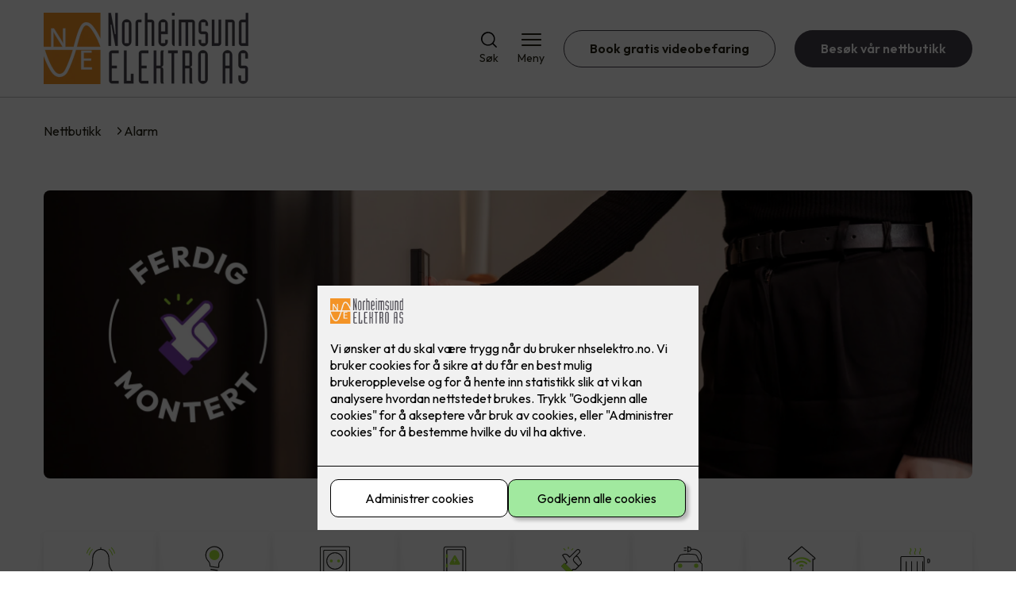

--- FILE ---
content_type: text/html; charset=utf-8
request_url: https://www.nhselektro.no/nettbutikk/alarm
body_size: 16145
content:

        <!DOCTYPE html>
        <html lang="no">
            <head>
                <title>Alarm - Norheimsund Elektro AS - din elektriker i Kvam</title>
                <link rel="preconnect" href="https://res.cloudinary.com">
                <link rel="canonical" href="https://www.elkonor.no/nettbutikk/alarm">
                <meta name="viewport"  content="width=device-width, initial-scale=1"><meta  property="og:title" content="Alarm"><meta name="twitter:title"  content="Alarm">
                <link rel="preconnect" href="https://fonts.gstatic.com" crossorigin /><link rel="preload" as="style" href="https://fonts.googleapis.com/css2?family=Outfit:wght@400;600;700&display=swap" /><link rel="stylesheet" href="https://fonts.googleapis.com/css2?family=Outfit:wght@400;600;700&display=swap" media="print" onload="this.media='all'" />
                
                
                <link rel="shortcut icon"type="image/x-icon" href="https://res.cloudinary.com/rubics/image/upload/w_32,h_32,c_pad/655efd95d83f7d4107aac175-norheimsund_hjemmesider.png">
                <script src="/js/app.2f1fdc5d8e5d3245b97d.bundle.js" defer></script>
                
                <script>
                  window.dataLayer = window.dataLayer || [];
                  function gtag(){dataLayer.push(arguments);}
                  gtag('set', 'ads_data_redaction', true);
                  gtag('consent', 'default', {
                    functionality_storage: "granted",
                    security_storage: "granted",
                    ad_storage: "denied",
                    analytics_storage: "denied",
                    personalization_storage: "denied",
                    ad_user_data: "denied",
                    ad_personalization: "denied",
                    wait_for_update: 10000
                  });
                  document.addEventListener("consents-confirmed", async function(e) {
                    gtag("consent", "update", e.detail.gtm);
                    dataLayer.push({ event: "consents-confirmed", consents: e.detail.gtm });
                  });
                </script>
                <script src="https://cdn.jsdelivr.net/npm/@ludens-reklame/cookie-dialog@1.2.0/dialog.min.js" defer></script>
                
                
                 <!-- Google Tag Manager --> <script>(function(w,d,s,l,i){w[l]=w[l]||[];w[l].push({'gtm.start':new Date().getTime(),event:'gtm.js'});var f=d.getElementsByTagName(s)[0],j=d.createElement(s),dl=l!='dataLayer'?'&l='+l:'';j.async=true;j.src='https://www.googletagmanager.com/gtm.js?id='+i+dl;f.parentNode.insertBefore(j,f);})(window,document,'script','dataLayer','GTM-TS96Z7G');</script> <!-- End Google Tag Manager -->
                <style data-styled="true" data-styled-version="5.3.11">.hNlDMA{-webkit-transition:opacity 0.12s ease-in-out;transition:opacity 0.12s ease-in-out;}/*!sc*/
data-styled.g13[id="sc-dAlyuH"]{content:"hNlDMA,"}/*!sc*/
.OOQXt{border:0;border-radius:50px;background-color:rgba(68,64,73,1);color:rgba(255,255,255,1);cursor:pointer;padding:0 32px;-webkit-transition:all 0.15s ease-in-out;transition:all 0.15s ease-in-out;-webkit-text-decoration:none;text-decoration:none;height:45px;border:1px solid transparent;background-color:#FFFFFF;color:rgba(36,34,20,1);border-color:rgba(68,64,73,1);display:-webkit-inline-box;display:-webkit-inline-flex;display:-ms-inline-flexbox;display:inline-flex;-webkit-align-items:center;-webkit-box-align:center;-ms-flex-align:center;align-items:center;}/*!sc*/
.OOQXt:hover{opacity:0.8;}/*!sc*/
.OOQXt:hover{opacity:1;background-color:rgba(247,246,244,1);color:#242214;}/*!sc*/
.OOQXt:disabled{opacity:0.6;cursor:wait;}/*!sc*/
.zLNYo{border:0;border-radius:50px;background-color:rgba(68,64,73,1);color:rgba(255,255,255,1);cursor:pointer;padding:0 32px;-webkit-transition:all 0.15s ease-in-out;transition:all 0.15s ease-in-out;-webkit-text-decoration:none;text-decoration:none;height:45px;border:1px solid transparent;display:-webkit-inline-box;display:-webkit-inline-flex;display:-ms-inline-flexbox;display:inline-flex;-webkit-align-items:center;-webkit-box-align:center;-ms-flex-align:center;align-items:center;}/*!sc*/
.zLNYo:hover{opacity:0.8;}/*!sc*/
.zLNYo:disabled{opacity:0.6;cursor:wait;}/*!sc*/
data-styled.g2622[id="sc-dCZOmM"]{content:"OOQXt,zLNYo,"}/*!sc*/
.chKzdg{margin:24px 0;}/*!sc*/
@media (min-width:960px){.chKzdg{margin:64px 0;}}/*!sc*/
data-styled.g2627[id="sc-hfvNRh"]{content:"chKzdg,"}/*!sc*/
.kSuRPF{padding:0 16px;}/*!sc*/
@media (min-width:960px){.kSuRPF{padding:0 32px;}}/*!sc*/
data-styled.g2628[id="sc-jysbhu"]{content:"kSuRPF,"}/*!sc*/
.iZeQKY{margin:0 auto;max-width:1170px;}/*!sc*/
.daGDUF{margin:0 auto;max-width:1170px;max-width:650px;}/*!sc*/
data-styled.g2629[id="sc-iWzMLn"]{content:"iZeQKY,daGDUF,"}/*!sc*/
body{margin:0;padding:0;-webkit-font-smoothing:antialiased;background-color:#FFFFFF;color:rgba(36,34,20,1);}/*!sc*/
body,input,select,textarea,button{font-family:'Outfit',sans-serif;font-weight:400;font-size:1rem;line-height:1.35;}/*!sc*/
.b1{font-family:'Outfit',sans-serif;font-weight:400;font-size:1rem;line-height:1.35;}/*!sc*/
.b2{font-family:'Outfit',sans-serif;font-weight:400;font-size:1.125rem;line-height:1.35;}/*!sc*/
.b3{font-family:'Outfit',sans-serif;font-weight:600;font-size:1rem;line-height:1.25;}/*!sc*/
p,h1,h2,h3,h4,h5,h6,.vspace{margin:0 0 16px;}/*!sc*/
.vspace-top{margin-top:16px;}/*!sc*/
.vspace-top-s{margin-top:24px;}/*!sc*/
p + h1,p + h2,p + h3,p + h4,p + h5,p + h6{margin-top:32px;}/*!sc*/
h1,.h1{font-family:'Outfit',sans-serif;font-weight:700;font-size:1.75rem;line-height:1.35;}/*!sc*/
@media (min-width:960px){h1,.h1{font-size:2.813rem;}}/*!sc*/
@media (min-width:960px){h1,.h1{font-size:2.813rem;}}/*!sc*/
h2,.h2{font-family:'Outfit',sans-serif;font-weight:600;font-size:1.5rem;line-height:1.35;}/*!sc*/
@media (min-width:960px){h2,.h2{font-size:2rem;}}/*!sc*/
@media (min-width:960px){h2,.h2{font-size:2rem;}}/*!sc*/
h3,.h3{font-family:'Outfit',sans-serif;font-weight:600;font-size:1.375rem;line-height:1.35;}/*!sc*/
@media (min-width:960px){h3,.h3{font-size:1.563rem;}}/*!sc*/
@media (min-width:960px){h3,.h3{font-size:1.563rem;}}/*!sc*/
h4,.h4{font-family:'Outfit',sans-serif;font-weight:600;font-size:1.125rem;line-height:1.35;}/*!sc*/
@media (min-width:960px){h4,.h4{font-size:1.438rem;}}/*!sc*/
@media (min-width:960px){h4,.h4{font-size:1.438rem;}}/*!sc*/
h5,.h5{font-family:'Outfit',sans-serif;font-weight:600;font-size:1.125rem;line-height:1.35;}/*!sc*/
@media (min-width:960px){h5,.h5{font-size:1.25rem;}}/*!sc*/
h6,.h6{font-family:'Outfit',sans-serif;font-weight:600;font-size:1rem;line-height:1.35;}/*!sc*/
a{color:rgba(36,34,20,1);}/*!sc*/
ol,ul{margin-top:0;margin-bottom:16px;padding-left:1em;}/*!sc*/
ol ul,ul ul,ol ol,ul ol{padding-left:2em;margin-top:8px;}/*!sc*/
li:not(:last-child){margin-bottom:8px;}/*!sc*/
label{font-family:'Outfit',sans-serif;font-weight:600;font-size:1rem;line-height:1.35;}/*!sc*/
input,textarea,select{box-sizing:border-box;border-radius:8px;border:1px solid #747474;padding-left:16px;}/*!sc*/
input[type='radio'],input[type='checkbox']{height:auto;}/*!sc*/
input,select{height:45px;}/*!sc*/
textarea{height:117px;padding-top:8px;}/*!sc*/
.fill-primary{fill:rgba(68,64,73,1);}/*!sc*/
.fill-secondary{fill:rgba(243,147,38,1);}/*!sc*/
.fill-primary-variant{fill:rgba(234,234,234,1);}/*!sc*/
.fill-secondary-variant{fill:rgba(253,241,217,1);}/*!sc*/
.fill-tertiary{fill:rgba(68,64,73,1);}/*!sc*/
.fill-quaternary{fill:rgba(243,147,38,1);}/*!sc*/
.outline-quaternary{stroke:rgba(243,147,38,1);}/*!sc*/
.fill-quinary{fill:rgba(247,246,244,1);}/*!sc*/
.fill-surface{fill:rgba(247,246,244,1);}/*!sc*/
.fill-background{fill:#FFFFFF;}/*!sc*/
@media (min-width:960px){.mobile{display:none!important;}}/*!sc*/
.desktop{display:none;}/*!sc*/
@media (min-width:960px){.desktop{display:revert;}}/*!sc*/
.modal-wrapper{width:100%;padding:0 32px;}/*!sc*/
@media (min-width:960px){.modal-wrapper{width:auto;}}/*!sc*/
.red{color:rgba(169,46,0,1);}/*!sc*/
.green{color:rgba(107,190,87,1);}/*!sc*/
div:has(> .vs):has(+ div > .button-component) > .vs{margin-bottom:0;}/*!sc*/
div:has(.button-component) + div > .vs{margin-top:0;}/*!sc*/
data-styled.g2639[id="sc-global-kANaqN1"]{content:"sc-global-kANaqN1,"}/*!sc*/
.gWKSqX > *:last-child{margin-bottom:0;}/*!sc*/
data-styled.g2643[id="sc-iAIuDW"]{content:"gWKSqX,"}/*!sc*/
.bwJMqa{display:-webkit-box;display:-webkit-flex;display:-ms-flexbox;display:flex;-webkit-align-items:center;-webkit-box-align:center;-ms-flex-align:center;align-items:center;-webkit-box-pack:center;-webkit-justify-content:center;-ms-flex-pack:center;justify-content:center;-webkit-flex-direction:column;-ms-flex-direction:column;flex-direction:column;border:0;background-color:#FFFFFF;cursor:pointer;-webkit-transition:background-color 0.15s ease-in-out,color 0.15s ease-in-out;transition:background-color 0.15s ease-in-out,color 0.15s ease-in-out;padding:0;}/*!sc*/
@media all and (min-width:960px){.bwJMqa{border-radius:8px;}}/*!sc*/
.bwJMqa .label{display:none;color:rgba(36,34,20,1);-webkit-transition:background-color 0.15s ease-in-out,color 0.15s ease-in-out;transition:background-color 0.15s ease-in-out,color 0.15s ease-in-out;font-size:14px;font-weight:400;margin-top:4px;}/*!sc*/
@media all and (min-width:960px){.bwJMqa .label{display:block;}}/*!sc*/
data-styled.g2657[id="sc-kpMPbt"]{content:"bwJMqa,"}/*!sc*/
.bmfUHn{border:0;width:25px;height:20px;position:relative;-webkit-transform:rotate(0deg);-ms-transform:rotate(0deg);transform:rotate(0deg);-webkit-transition:all 0.15s ease-in-out;transition:all 0.15s ease-in-out;cursor:pointer;display:-webkit-box;display:-webkit-flex;display:-ms-flexbox;display:flex;}/*!sc*/
.bmfUHn span{display:block;position:absolute;height:2px;width:100%;background:rgba(36,34,20,1);opacity:1;left:0;border-radius:2px;-webkit-transform:rotate(0deg);-ms-transform:rotate(0deg);transform:rotate(0deg);-webkit-transition:0.15s ease-in-out;transition:0.15s ease-in-out;}/*!sc*/
.bmfUHn span:nth-child(1){top:2px;}/*!sc*/
.bmfUHn span:nth-child(2),.bmfUHn span:nth-child(3){top:9px;}/*!sc*/
.bmfUHn span:nth-child(4){top:16px;}/*!sc*/
data-styled.g2658[id="sc-cykuxk"]{content:"bmfUHn,"}/*!sc*/
.jQdCzM{display:-webkit-box;display:-webkit-flex;display:-ms-flexbox;display:flex;height:40px;max-height:100%;max-width:100%;}/*!sc*/
.jQdCzM img{max-width:100%;width:auto;height:40px;object-fit:contain;}/*!sc*/
@media all and (min-width:960px){.jQdCzM{height:90px;}.jQdCzM img{height:90px;}}/*!sc*/
data-styled.g2659[id="sc-EjzsD"]{content:"jQdCzM,"}/*!sc*/
.gDhlTI{display:-webkit-box;display:-webkit-flex;display:-ms-flexbox;display:flex;-webkit-align-items:center;-webkit-box-align:center;-ms-flex-align:center;align-items:center;-webkit-flex-direction:column;-ms-flex-direction:column;flex-direction:column;-webkit-text-decoration:none;text-decoration:none;padding:0;margin:0;border:0;background-color:transparent;cursor:pointer;color:rgba(36,34,20,1);}/*!sc*/
.gDhlTI svg{height:20px;width:20px;-webkit-transition:all 0.15s ease-in-out;transition:all 0.15s ease-in-out;}/*!sc*/
.gDhlTI .label{font-size:12px;font-weight:400;margin-top:4px;}/*!sc*/
@media all and (min-width:960px){.gDhlTI .label{font-size:14px;}}/*!sc*/
data-styled.g2663[id="sc-ebWgmc"]{content:"gDhlTI,"}/*!sc*/
.khCLYP{background:#FFFFFF;color:rgba(36,34,20,1);padding:16px 0;border-bottom:1px solid rgba(0,0,0,0.25);position:relative;z-index:10;}/*!sc*/
@media all and (min-width:960px){.khCLYP{padding:16px 0;}}/*!sc*/
data-styled.g2664[id="sc-dA-dRPV"]{content:"khCLYP,"}/*!sc*/
.knAqIL{display:-webkit-box;display:-webkit-flex;display:-ms-flexbox;display:flex;-webkit-align-items:center;-webkit-box-align:center;-ms-flex-align:center;align-items:center;-webkit-box-pack:justify;-webkit-justify-content:space-between;-ms-flex-pack:justify;justify-content:space-between;}/*!sc*/
data-styled.g2665[id="sc-fTafgi"]{content:"knAqIL,"}/*!sc*/
.jhpbst.header-button{margin-left:0;}/*!sc*/
.jhpbst.header-button--mobile{display:block;}/*!sc*/
@media all and (min-width:960px){.jhpbst.header-button--mobile{display:none;}}/*!sc*/
.jhpbst.header-button--desktop{display:none;}/*!sc*/
@media all and (min-width:960px){.jhpbst.header-button--desktop{display:block;}}/*!sc*/
@media all and (min-width:960px){.jhpbst.header-button{margin-left:24px;}}/*!sc*/
data-styled.g2666[id="sc-frhQKb"]{content:"jhpbst,"}/*!sc*/
.bXSOwo{display:-webkit-box;display:-webkit-flex;display:-ms-flexbox;display:flex;-webkit-align-items:center;-webkit-box-align:center;-ms-flex-align:center;align-items:center;}/*!sc*/
.bXSOwo ul{display:-webkit-box;display:-webkit-flex;display:-ms-flexbox;display:flex;list-style:none;padding:0;margin:0;-webkit-align-items:center;-webkit-box-align:center;-ms-flex-align:center;align-items:center;}/*!sc*/
.bXSOwo ul li{position:relative;margin-bottom:0;}/*!sc*/
.bXSOwo ul li:not(:first-child){margin-left:24px;}/*!sc*/
.bXSOwo ul li.header-action--desktop{display:none;}/*!sc*/
@media all and (min-width:960px){.bXSOwo ul li.header-action--desktop{display:block;}}/*!sc*/
data-styled.g2667[id="sc-hirKnY"]{content:"bXSOwo,"}/*!sc*/
.bPsumQ{display:block;padding-top:16px;}/*!sc*/
@media all and (min-width:960px){.bPsumQ{display:none;}}/*!sc*/
.bPsumQ ul{display:-webkit-box;display:-webkit-flex;display:-ms-flexbox;display:flex;list-style:none;padding:0;margin:0;-webkit-box-pack:end;-webkit-justify-content:flex-end;-ms-flex-pack:end;justify-content:flex-end;gap:24px;}/*!sc*/
.bPsumQ ul li{position:relative;margin-bottom:8px;}/*!sc*/
data-styled.g2674[id="sc-epxwMy"]{content:"bPsumQ,"}/*!sc*/
.cWupDf{-webkit-transition:opacity 0.12s ease-in-out;transition:opacity 0.12s ease-in-out;}/*!sc*/
data-styled.g2677[id="sc-dXZLTH"]{content:"cWupDf,"}/*!sc*/
.hflPHo{background-color:rgba(68,64,73,1);}/*!sc*/
data-styled.g2689[id="sc-gWQaNQ"]{content:"hflPHo,"}/*!sc*/
.bCVhAr{padding:16px 0;}/*!sc*/
@media all and (min-width:960px){.bCVhAr{padding:32px 0 64px;}}/*!sc*/
data-styled.g2690[id="sc-dzUOuN"]{content:"bCVhAr,"}/*!sc*/
.fdNSqS{display:-webkit-box;display:-webkit-flex;display:-ms-flexbox;display:flex;-webkit-flex-wrap:wrap;-ms-flex-wrap:wrap;flex-wrap:wrap;}/*!sc*/
data-styled.g2691[id="sc-dJnnlm"]{content:"fdNSqS,"}/*!sc*/
.hXHuX{width:100%;}/*!sc*/
@media all and (min-width:960px){.hXHuX{width:25%;margin:24px 0;}}/*!sc*/
.hXHuX:not(:last-child){margin-bottom:24px;}/*!sc*/
.hXHuX h3{color:rgba(255,255,255,1);margin-bottom:16px;}/*!sc*/
.hXHuX ul{list-style:none;margin:0;padding:0;}/*!sc*/
.hXHuX ul li:not(:last-child){margin-bottom:8px;}/*!sc*/
.hXHuX ul li a{display:-webkit-box;display:-webkit-flex;display:-ms-flexbox;display:flex;-webkit-align-items:center;-webkit-box-align:center;-ms-flex-align:center;align-items:center;color:rgba(255,255,255,1);-webkit-text-decoration:none;text-decoration:none;}/*!sc*/
.hXHuX ul li a:hover{-webkit-text-decoration:underline;text-decoration:underline;}/*!sc*/
.hXHuX ul li a img{width:24px;height:24px;margin-right:8px;}/*!sc*/
data-styled.g2692[id="sc-msaSj"]{content:"hXHuX,"}/*!sc*/
.doAcYS{text-align:center;display:-webkit-box;display:-webkit-flex;display:-ms-flexbox;display:flex;-webkit-box-pack:center;-webkit-justify-content:center;-ms-flex-pack:center;justify-content:center;-webkit-align-items:center;-webkit-box-align:center;-ms-flex-align:center;align-items:center;}/*!sc*/
.doAcYS .hs{width:100%;}/*!sc*/
.doAcYS .text >:last-child{margin:0;}/*!sc*/
.doAcYS > *,.doAcYS a,.doAcYS a:active,.doAcYS a:visited{color:rgba(255,255,255,1);}/*!sc*/
data-styled.g2693[id="sc-iENlKF"]{content:"doAcYS,"}/*!sc*/
.gXJJgE{padding:16px 0;display:-webkit-box;display:-webkit-flex;display:-ms-flexbox;display:flex;-webkit-box-pack:center;-webkit-justify-content:center;-ms-flex-pack:center;justify-content:center;-webkit-align-items:center;-webkit-box-align:center;-ms-flex-align:center;align-items:center;-webkit-flex-direction:column;-ms-flex-direction:column;flex-direction:column;border-top:1px solid rgba(255,255,255,1);}/*!sc*/
@media all and (min-width:960px){.gXJJgE{-webkit-flex-direction:row;-ms-flex-direction:row;flex-direction:row;padding:24px 0;}}/*!sc*/
.gXJJgE .text{margin-left:0;-webkit-flex:1;-ms-flex:1;flex:1;display:-webkit-box;display:-webkit-flex;display:-ms-flexbox;display:flex;-webkit-box-pack:center;-webkit-justify-content:center;-ms-flex-pack:center;justify-content:center;-webkit-transform:translateX(0);-ms-transform:translateX(0);transform:translateX(0);}/*!sc*/
@media all and (min-width:960px){.gXJJgE .text{margin-left:auto;-webkit-transform:translateX(44px);-ms-transform:translateX(44px);transform:translateX(44px);}}/*!sc*/
.gXJJgE img{height:20px;max-width:88px;margin-top:16px;}/*!sc*/
@media all and (min-width:960px){.gXJJgE img{margin-left:auto;margin-top:0;}}/*!sc*/
data-styled.g2694[id="sc-NkRgw"]{content:"gXJJgE,"}/*!sc*/
.kupHDo{margin:0 -16px;width:calc(100% + 16px * 2);}/*!sc*/
data-styled.g2711[id="sc-hHLFJk"]{content:"kupHDo,"}/*!sc*/
.eptRTu{display:-webkit-box;display:-webkit-flex;display:-ms-flexbox;display:flex;padding:24px 16px;gap:24px;margin:-24px 0;overflow-x:hidden;overflow-y:visible;}/*!sc*/
data-styled.g2712[id="sc-hfTrnd"]{content:"eptRTu,"}/*!sc*/
.lmraUj{width:70vw;position:relative;width:100%;}/*!sc*/
data-styled.g2713[id="sc-ipoQxQ"]{content:"lmraUj,"}/*!sc*/
.jNTBik{display:-webkit-box;display:-webkit-flex;display:-ms-flexbox;display:flex;-webkit-align-items:center;-webkit-box-align:center;-ms-flex-align:center;align-items:center;gap:16px;}/*!sc*/
.jNTBik a{color:rgba(36,34,20,1);-webkit-text-decoration:none;text-decoration:none;}/*!sc*/
.jNTBik a:hover{-webkit-text-decoration:underline;text-decoration:underline;}/*!sc*/
.jNTBik span{display:inline-block;}/*!sc*/
.jNTBik span:last-child i{display:none;}/*!sc*/
@media (max-width:960px){.jNTBik{gap:8px;font-size:12px;}}/*!sc*/
data-styled.g2796[id="sc-MjnyT"]{content:"jNTBik,"}/*!sc*/
.hhtSbB{display:-webkit-inline-box;display:-webkit-inline-flex;display:-ms-inline-flexbox;display:inline-flex;margin-left:16px;}/*!sc*/
.hhtSbB svg{width:12px;height:12px;}/*!sc*/
.hhtSbB svg path{fill:rgba(36,34,20,1);}/*!sc*/
@media (max-width:960px){.hhtSbB{margin-left:8px;}.hhtSbB svg{width:8px;height:8px;}}/*!sc*/
data-styled.g2797[id="sc-cYzNJU"]{content:"hhtSbB,"}/*!sc*/
.gbUdQG{margin:24px 0;}/*!sc*/
@media (min-width:960px){.gbUdQG{margin:32px 0;}}/*!sc*/
data-styled.g2845[id="sc-detIZC"]{content:"gbUdQG,"}/*!sc*/
.kRWEGh{list-style-type:none;padding-left:0;margin-bottom:0;}/*!sc*/
.kRWEGh li:not(:last-child){margin-bottom:16px!important;}/*!sc*/
.kRWEGh ul{margin-top:16px;padding-left:32px;}/*!sc*/
.kRWEGh input{margin-right:16px;}/*!sc*/
.kRWEGh a{-webkit-text-decoration:none;text-decoration:none;}/*!sc*/
.kRWEGh a.active{font-weight:bold;}/*!sc*/
data-styled.g2866[id="sc-ijlKcx"]{content:"kRWEGh,"}/*!sc*/
@media (min-width:960px){.khTZZl{display:grid;grid-template-areas:'filter products';grid-gap:64px;grid-template-columns:208px 1fr;}}/*!sc*/
data-styled.g2868[id="sc-gGGFiP"]{content:"khTZZl,"}/*!sc*/
.iRYtkH{grid-area:filter;}/*!sc*/
.iRYtkH .m-menu{margin-bottom:24px;border-radius:4px;border:1px solid #c6c6c6;padding:0 16px;height:43px;display:-webkit-box;display:-webkit-flex;display:-ms-flexbox;display:flex;-webkit-align-items:center;-webkit-box-align:center;-ms-flex-align:center;align-items:center;}/*!sc*/
.iRYtkH .m-menu a{-webkit-text-decoration:none;text-decoration:none;display:-webkit-box;display:-webkit-flex;display:-ms-flexbox;display:flex;-webkit-box-pack:justify;-webkit-justify-content:space-between;-ms-flex-pack:justify;justify-content:space-between;-webkit-align-items:center;-webkit-box-align:center;-ms-flex-align:center;align-items:center;width:100%;}/*!sc*/
.iRYtkH .m-menu svg{display:inline-block;margin-left:16px;width:20px;height:20px;}/*!sc*/
@media (min-width:960px){.iRYtkH .h5{margin-bottom:32px;}}/*!sc*/
data-styled.g2869[id="sc-bYjusY"]{content:"iRYtkH,"}/*!sc*/
.gdGpPD{grid-area:products;}/*!sc*/
data-styled.g2870[id="sc-bwrfWR"]{content:"gdGpPD,"}/*!sc*/
.MbvwS{display:-webkit-box;display:-webkit-flex;display:-ms-flexbox;display:flex;-webkit-flex-direction:column;-ms-flex-direction:column;flex-direction:column;gap:16px;}/*!sc*/
@media (min-width:960px){.MbvwS{display:grid;grid-auto-flow:dense;grid-gap:24px;grid-template-columns:1fr 1fr;grid-auto-rows:1fr;}.MbvwS .grid-insert{display:-webkit-box;display:-webkit-flex;display:-ms-flexbox;display:flex;}.MbvwS .grid-insert > *{width:100%;}}/*!sc*/
@media (min-width:1300px){.MbvwS{grid-template-columns:repeat(3,1fr);}}/*!sc*/
data-styled.g2871[id="sc-fMQVJi"]{content:"MbvwS,"}/*!sc*/
.dkEWxr{margin-bottom:24px;width:100%;position:relative;}/*!sc*/
.dkEWxr input{width:100%;border-color:#c6c6c6;padding-right:32px;}/*!sc*/
@media (min-width:960px){.dkEWxr input{width:100%;}}/*!sc*/
.dkEWxr svg{width:20px;position:absolute;top:11px;right:16px;fill:#8c8c8c;}/*!sc*/
data-styled.g2873[id="sc-dJIbkh"]{content:"dkEWxr,"}/*!sc*/
.gXofpE{margin:0 auto;padding:0 16px;max-width:1170px;overflow-x:auto;}/*!sc*/
@media all and (max-width:600px){.gXofpE{display:block;}}/*!sc*/
@media (min-width:960px){.gXofpE{padding:0 32px;}}/*!sc*/
data-styled.g2962[id="sc-kzZMPH"]{content:"gXofpE,"}/*!sc*/
.igcxcx{display:-webkit-box;display:-webkit-flex;display:-ms-flexbox;display:flex;list-style:none;gap:8px;padding:4px 0 0;}/*!sc*/
@media (min-width:960px){.igcxcx{gap:24px;}}/*!sc*/
data-styled.g2963[id="sc-eiGAML"]{content:"igcxcx,"}/*!sc*/
.kBRLhQ{-webkit-flex:1;-ms-flex:1;flex:1;}/*!sc*/
.kBRLhQ:not(:last-child){margin-bottom:0;}/*!sc*/
.kBRLhQ a{display:-webkit-box;display:-webkit-flex;display:-ms-flexbox;display:flex;-webkit-flex-direction:column;-ms-flex-direction:column;flex-direction:column;text-align:center;-webkit-transition:box-shadow 0.12s ease-in-out;transition:box-shadow 0.12s ease-in-out;padding:8px;-webkit-text-decoration:none;text-decoration:none;border-radius:4px;white-space:nowrap;font-size:0.875rem;overflow-x:hidden;box-shadow:0px 9px 37px rgba(0,0,0,0.01),0px 5px 13px rgba(0,0,0,0.02), 0px 7px 5px rgba(0,0,0,0.02),0px 2px 7px rgba(0,0,0,0.05);}/*!sc*/
.kBRLhQ a img{margin-left:auto;margin-right:auto;object-fit:contain;}/*!sc*/
.kBRLhQ a img,.kBRLhQ a svg{height:20px;width:20px;margin-bottom:8px;}/*!sc*/
@media (min-width:960px){.kBRLhQ a{padding:16px;font-size:1rem;}.kBRLhQ a img,.kBRLhQ a svg{height:40px;width:40px;margin-bottom:16px;}}/*!sc*/
data-styled.g2964[id="sc-oliku"]{content:"kBRLhQ,"}/*!sc*/
.kzQzFy{display:-webkit-box;display:-webkit-flex;display:-ms-flexbox;display:flex;-webkit-box-pack:center;-webkit-justify-content:center;-ms-flex-pack:center;justify-content:center;}/*!sc*/
data-styled.g2965[id="sc-kAYqdJ"]{content:"kzQzFy,"}/*!sc*/
.dlOMbZ a{display:block;}/*!sc*/
.dlOMbZ img{display:block;width:100%;aspect-ratio:3.2197802198;border-radius:8px;}/*!sc*/
data-styled.g3016[id="sc-gRAAnV"]{content:"dlOMbZ,"}/*!sc*/
</style>
            </head>
            <body>
                <div id="rubics">
                  <div class="sc-dAlyuH hNlDMA"><div id="header_1" class="component "><div><header class="sc-dA-dRPV khCLYP"><div class="sc-jysbhu kSuRPF hs"><div width="large" class="sc-iWzMLn iZeQKY"><div class="sc-fTafgi knAqIL"><div><a href="/" size="90" class="sc-EjzsD jQdCzM"><img src="https://res.cloudinary.com/rubics/image/upload/h_180/f_auto/655efd95d83f7d4107aac175-norheimsund_hjemmesider.png" alt="Norheimsund Elektro AS"/></a></div><div class="sc-hirKnY bXSOwo"><ul><li class="header-action header-action--desktop"><button aria-expanded="false" aria-label="Åpne søk" aria-controls="search" class="sc-ebWgmc gDhlTI"><svg version="1.1" xmlns="http://www.w3.org/2000/svg" x="0" y="0" viewBox="0 0 24 24" style="enable-background:new 0 0 24 24" xml:space="preserve" aria-hidden="true"><path d="m23.6 22.4-4.9-4.9c1.7-2.1 2.6-4.7 2.4-7.5-.2-2.7-1.4-5.2-3.4-7.1S13 .1 10.3.1C7.6.2 5 1.3 3.1 3.2 1.2 5.1.1 7.7 0 10.4s.9 5.3 2.8 7.3c1.8 2 4.4 3.2 7.1 3.4 2.7.2 5.4-.7 7.5-2.4l4.9 4.9c.2.2.4.3.7.3.2 0 .5-.1.7-.3.2-.2.3-.4.3-.7-.2-.1-.3-.4-.4-.5zm-8.2-4.5c-1.4 1-3.1 1.5-4.8 1.5-2.3 0-4.5-.9-6.1-2.5C2.9 15.3 2 13.1 2 10.8c0-1.7.5-3.4 1.5-4.8s2.3-2.5 3.9-3.2c1.6-.7 3.3-.8 5-.5 1.7.3 3.2 1.2 4.4 2.4 1.2 1.2 2 2.8 2.4 4.4.3 1.7.2 3.4-.5 5-.8 1.5-1.9 2.8-3.3 3.8z"></path></svg><span class="label">Søk</span></button></li><li class="header-action"><button aria-expanded="false" aria-label="Åpne meny" aria-controls="menu" class="sc-kpMPbt bwJMqa h6"><div class="sc-cykuxk bmfUHn"><span></span><span></span><span></span><span></span></div><span class="label">Meny</span></button></li><li class="sc-frhQKb jhpbst header-button header-button--desktop"><a href="/book-gratis-videobefaring" class="sc-dCZOmM OOQXt h6">Book gratis videobefaring</a></li><li class="sc-frhQKb jhpbst header-button header-button--desktop"><a href="https://nettbutikk.nhselektro.no/" target="_blank" rel="noopener noreferrer" class="sc-dCZOmM zLNYo h6">Besøk vår nettbutikk </a></li></ul></div></div></div></div></header><div class="sc-epxwMy bPsumQ"><div class="sc-jysbhu kSuRPF hs"><div width="large" class="sc-iWzMLn iZeQKY"><ul><li><button aria-expanded="false" aria-label="Åpne søk" aria-controls="search" class="sc-ebWgmc gDhlTI"><svg version="1.1" xmlns="http://www.w3.org/2000/svg" x="0" y="0" viewBox="0 0 24 24" style="enable-background:new 0 0 24 24" xml:space="preserve" aria-hidden="true"><path d="m23.6 22.4-4.9-4.9c1.7-2.1 2.6-4.7 2.4-7.5-.2-2.7-1.4-5.2-3.4-7.1S13 .1 10.3.1C7.6.2 5 1.3 3.1 3.2 1.2 5.1.1 7.7 0 10.4s.9 5.3 2.8 7.3c1.8 2 4.4 3.2 7.1 3.4 2.7.2 5.4-.7 7.5-2.4l4.9 4.9c.2.2.4.3.7.3.2 0 .5-.1.7-.3.2-.2.3-.4.3-.7-.2-.1-.3-.4-.4-.5zm-8.2-4.5c-1.4 1-3.1 1.5-4.8 1.5-2.3 0-4.5-.9-6.1-2.5C2.9 15.3 2 13.1 2 10.8c0-1.7.5-3.4 1.5-4.8s2.3-2.5 3.9-3.2c1.6-.7 3.3-.8 5-.5 1.7.3 3.2 1.2 4.4 2.4 1.2 1.2 2 2.8 2.4 4.4.3 1.7.2 3.4-.5 5-.8 1.5-1.9 2.8-3.3 3.8z"></path></svg><span class="label">Søk</span></button></li></ul></div></div></div></div></div><main><div id="breadcrumbs_1" class="component "><div><div class="sc-detIZC gbUdQG"><div class="sc-jysbhu kSuRPF hs"><div width="large" class="sc-iWzMLn iZeQKY"><div class="sc-MjnyT jNTBik"><span><a href="/nettbutikk">Nettbutikk</a><i class="sc-cYzNJU hhtSbB"><svg xmlns="http://www.w3.org/2000/svg" fill="none" viewBox="0 0 27 28" aria-hidden="true"><path fill="none" d="M9.06221 3.40364c-.31215.31224-.4875.73568-.4875 1.17719 0 .44151.17535.86495.4875 1.17719L17.3042 14l-8.24199 8.242c-.3033.314-.47113.7346-.46734 1.1712.0038.4366.17891.8542.48762 1.1629.30872.3087.72633.4838 1.16291.4876.4366.0038.8572-.164 1.1712-.4673l9.4192-9.4192c.3121-.3122.4875-.7357.4875-1.1772s-.1754-.8649-.4875-1.1772l-9.4192-9.41916c-.3123-.31215-.7357-.4875-1.1772-.4875-.44151 0-.86495.17535-1.17719.4875Z"></path></svg></i></span><span><a href="/nettbutikk/alarm">Alarm</a><i class="sc-cYzNJU hhtSbB"><svg xmlns="http://www.w3.org/2000/svg" fill="none" viewBox="0 0 27 28" aria-hidden="true"><path fill="none" d="M9.06221 3.40364c-.31215.31224-.4875.73568-.4875 1.17719 0 .44151.17535.86495.4875 1.17719L17.3042 14l-8.24199 8.242c-.3033.314-.47113.7346-.46734 1.1712.0038.4366.17891.8542.48762 1.1629.30872.3087.72633.4838 1.16291.4876.4366.0038.8572-.164 1.1712-.4673l9.4192-9.4192c.3121-.3122.4875-.7357.4875-1.1772s-.1754-.8649-.4875-1.1772l-9.4192-9.41916c-.3123-.31215-.7357-.4875-1.1772-.4875-.44151 0-.86495.17535-1.17719.4875Z"></path></svg></i></span></div></div></div></div></div></div><div id="bannercarousel_1" class="component "><div><div class="sc-hfvNRh chKzdg vs"><div class="sc-jysbhu kSuRPF hs"><div class="sc-iWzMLn iZeQKY"><div class="sc-gRAAnV dlOMbZ"><div class="sc-hHLFJk kupHDo"><div class="sc-hfTrnd eptRTu"><div class="sc-ipoQxQ lmraUj"><div><img src="https://res.cloudinary.com/rubics/image/upload/h_728/f_auto/66df092a4c291dc9c0cbdf8b-Placeholder_Nettbutikk_Ferdig%20montert%20kopi.jpg" alt="Nettbutikk banner for tjenesten ferdig montert, av elektrikere"/></div></div></div></div></div></div></div></div></div></div><div id="iconlist_1" class="component "><div><div class="sc-hfvNRh chKzdg vs"><div class="sc-kzZMPH gXofpE"><ul class="sc-eiGAML igcxcx"><li class="sc-oliku kBRLhQ"><a href="/nettbutikk/alarm" class="b3"><div class="sc-kAYqdJ kzQzFy"><svg id="ikoner_nettbutikk_alarm-v2" xmlns="http://www.w3.org/2000/svg" xmlns:xlink="http://www.w3.org/1999/xlink" viewBox="0 0 25.512 25.512" shape-rendering="geometricPrecision" text-rendering="geometricPrecision" project-id="de180002d03a48b38e9c1d5786a907f8" export-id="dfc52196229d4dbb89026126378e3b49" cached="false"><path id="ikoner_nettbutikk_alarm-v2-u-fill-primary" d="M15.319,21.364c0,1.433-1.158,2.592-2.572,2.592-1.433,0-2.592-1.158-2.592-2.592h5.164Z" fill="#aaea39" stroke-width="0"/><path id="ikoner_nettbutikk_alarm-v2-u-fill-primary2" d="M22.156,7.921c-.464-1.723-1.379-3.26-2.612-4.477" fill="none" stroke="#aaea39" stroke-width="0.67" stroke-linecap="round" stroke-linejoin="round"/><path id="ikoner_nettbutikk_alarm-v2-u-fill-primary3" d="M23.904,6.526c-.464-1.723-1.379-3.26-2.612-4.477" fill="none" stroke="#aaea39" stroke-width="0.67" stroke-linecap="round" stroke-linejoin="round"/><path id="ikoner_nettbutikk_alarm-v2-s-path1" d="M21.517,21.46h-17.56c-.201,0-.341-.182-.341-.375c0-.082.027-.167.083-.24c1.641-2.091,2.543-4.757,2.543-7.514v-2.821c0-1.959.728-3.733,1.901-5.018c1.176-1.282,2.801-2.076,4.595-2.076c3.585,0,6.494,3.176,6.494,7.094v2.821c0,1.378.226,2.733.655,4.006.432,1.273,1.066,2.461,1.888,3.508.191.243.032.616-.258.616v-.001Z" fill="none" stroke="#1d1d1b" stroke-width="0.67" stroke-linecap="round" stroke-linejoin="round"/><line id="ikoner_nettbutikk_alarm-v2-s-line1" x1="12.758" y1="3.415" x2="12.758" y2="2.048" fill="none" stroke="#1d1d1b" stroke-width="0.67" stroke-linecap="round" stroke-linejoin="round"/><path id="ikoner_nettbutikk_alarm-v2-u-fill-primary4" d="M3.318,7.921c.464-1.723,1.379-3.26,2.612-4.477" fill="none" stroke="#aaea39" stroke-width="0.67" stroke-linecap="round" stroke-linejoin="round"/><path id="ikoner_nettbutikk_alarm-v2-u-fill-primary5" d="M1.57,6.526c.464-1.723,1.379-3.26,2.612-4.477" fill="none" stroke="#aaea39" stroke-width="0.67" stroke-linecap="round" stroke-linejoin="round"/></svg>
</div>Alarm</a></li><li class="sc-oliku kBRLhQ"><a href="/nettbutikk/belysning-2" class="b3"><div class="sc-kAYqdJ kzQzFy"><svg id="ikoner_nettbutikk_belysning" xmlns="http://www.w3.org/2000/svg" xmlns:xlink="http://www.w3.org/1999/xlink" viewBox="0 0 25.512 25.512" shape-rendering="geometricPrecision" text-rendering="geometricPrecision" project-id="8bc70896a9aa45cf87403cef899ee552" export-id="3cfc8f1625be4c388083e1e665faa3b7" cached="false"><path id="ikoner_nettbutikk_belysning-u-belysning-s-path1" d="M15.288,20.007l-5.1-.9c-.5-.1-.7.7-.2.8l5.1.9c.6.1.7-.7.2-.8Z" fill="#1d1d1b" stroke-width="0"/><path id="ikoner_nettbutikk_belysning-u-belysning-s-path2" d="M15.288,22.107l-5.1-.9c-.5-.1-.7.7-.2.8l5.1.9c.6.1.7-.8.2-.8Z" fill="#1d1d1b" stroke-width="0"/><path id="ikoner_nettbutikk_belysning-u-belysning-s-path3" d="M13.088,23.807l-1.4-.2c-.5-.1-.7.7-.2.8l1.4.2c.6.1.8-.7.2-.8Z" fill="#1d1d1b" stroke-width="0"/><path id="ikoner_nettbutikk_belysning-u-belysning-s-path4" d="M17.588,2.707c-4.3-4-11.6-1.1-12,4.7-.2,2.1.6,4.1,2,5.6.8.8,1.3,1.9,1.3,3-.1.9,0,1.4,1.3,1.6l5.6.8v0c.5,0,.9-.4.9-.9v-1.6c0-1.1.4-2.2,1.2-3c2.9-2.5,2.7-7.6-.3-10.2v0Zm-.3,9.9c-1.4,1.3-1.5,3.3-1.4,5.1l-6.3-.9c.1-1.6-.3-3.1-1.5-4.3-3.7-3.6-1.3-10.4,4-10.8c5.9-.7,9.5,6.7,5.2,10.9v0Z" fill="#1d1d1b" stroke-width="0"/><circle id="ikoner_nettbutikk_belysning-u-fill-primary" r="4.1" transform="translate(12.788 8.007)" fill="#aaea39" stroke-width="0"/></svg>
</div>Belysning</a></li><li class="sc-oliku kBRLhQ"><a href="/nettbutikk/elektromateriell" class="b3"><div class="sc-kAYqdJ kzQzFy"><svg id="ikoner_nettbutikk_elmateriell" xmlns="http://www.w3.org/2000/svg" xmlns:xlink="http://www.w3.org/1999/xlink" viewBox="0 0 25.512 25.512" shape-rendering="geometricPrecision" text-rendering="geometricPrecision" project-id="b4de7fa6e32c45cb8baa637b75da7ce1" export-id="100d2d5bdd5545a5a210b5a07bc1447d" cached="false"><path id="ikoner_nettbutikk_elmateriell-s-path1" d="M1.896,1.295h21.721c.542,0,.982.44.982.982v20.958c0,.542-.44.982-.982.982h-21.722c-.542,0-.982-.44-.982-.982v-20.957c0-.543.44-.983.983-.983Z" fill="none" stroke="#1d1d1b" stroke-width="0.695" stroke-miterlimit="10"/><path id="ikoner_nettbutikk_elmateriell-s-path2" d="M4.43,4.133h16.653c.416,0,.753.338.753.753v16.067c0,.416-.338.753-.753.753h-16.653c-.416,0-.754-.338-.754-.754v-16.066c0-.416.338-.754.754-.754v.001Z" fill="none" stroke="#1d1d1b" stroke-width="0.695" stroke-miterlimit="10"/><path id="ikoner_nettbutikk_elmateriell-s-path3" d="M19.36,12.756c0,3.647-2.957,6.603-6.604,6.603s-6.604-2.957-6.604-6.603s2.957-6.604,6.604-6.604s6.604,2.957,6.604,6.604Z" fill="none" stroke="#1d1d1b" stroke-width="0.695" stroke-miterlimit="10"/><path id="ikoner_nettbutikk_elmateriell-u-fill-primary" d="M10.972,12.756c0,.642-.521,1.163-1.163,1.163s-1.163-.521-1.163-1.163.521-1.164,1.163-1.164s1.163.521,1.163,1.164Z" fill="#aaea39" stroke-width="0"/><path id="ikoner_nettbutikk_elmateriell-u-fill-primary2" d="M16.866,12.756c0,.642-.521,1.163-1.163,1.163s-1.163-.521-1.163-1.163.521-1.164,1.163-1.164s1.163.521,1.163,1.164Z" fill="#aaea39" stroke-width="0"/></svg>
</div>Elektromateriell</a></li><li class="sc-oliku kBRLhQ"><a href="/nettbutikk/el-sikkerhet" class="b3"><div class="sc-kAYqdJ kzQzFy"><svg id="ikoner_nettbutikk_el-sikkerhet" xmlns="http://www.w3.org/2000/svg" xmlns:xlink="http://www.w3.org/1999/xlink" viewBox="0 0 25.512 25.512" shape-rendering="geometricPrecision" text-rendering="geometricPrecision" project-id="5275fdb8963d40a79ad13f83c2da4126" export-id="fdab709faedb4dc48f2157fd54b0b8dc" cached="false"><rect id="ikoner_nettbutikk_el-sikkerhet-s-rect1" width="17.519" height="22.69" rx="1.527" ry="1.527" transform="translate(3.997 1.411)" fill="none" stroke="#1d1d1b" stroke-width="0.67" stroke-linecap="round" stroke-linejoin="round"/><path id="ikoner_nettbutikk_el-sikkerhet-u-fill-primary" d="M16.895,14.588L13.432,8.591c-.301-.521-1.052-.521-1.353,0L8.616,14.588c-.301.521.075,1.172.676,1.172h6.925c.601,0,.977-.651.676-1.172h.002Z" fill="#aaea39" stroke-width="0"/><polygon id="ikoner_nettbutikk_el-sikkerhet-u-ikoner_nettbutikk_varmeovner-u-fill-quaternary" points="12.644,12.059 13.55,12.059 12.157,14.637 12.575,12.617 11.669,12.686 12.993,10.248 12.644,12.059" fill="#fff" stroke-width="0"/><rect id="ikoner_nettbutikk_el-sikkerhet-s-rect2" width="12.945" height="18.236" rx="0.841" ry="0.841" transform="translate(6.283 3.638)" fill="none" stroke="#1d1d1b" stroke-width="0.67" stroke-linecap="round" stroke-linejoin="round"/><rect id="ikoner_nettbutikk_el-sikkerhet-u-fill-primary2" width="1.216" height="2.454" rx="0.43" ry="0.43" transform="translate(5.691 7.643)" fill="#aaea39" stroke="#aaea39" stroke-width="0.495" stroke-linecap="round" stroke-linejoin="round"/><rect id="ikoner_nettbutikk_el-sikkerhet-u-fill-primary3" width="1.216" height="2.454" rx="0.43" ry="0.43" transform="translate(5.691 15.415)" fill="#aaea39" stroke="#aaea39" stroke-width="0.495" stroke-linecap="round" stroke-linejoin="round"/></svg>
</div>El-sikkerhet</a></li><li class="sc-oliku kBRLhQ"><a href="/nettbutikk/ferdig-montert" class="b3"><div class="sc-kAYqdJ kzQzFy"><svg id="ikoner_nettbutikk_ferdig-montert" xmlns="http://www.w3.org/2000/svg" xmlns:xlink="http://www.w3.org/1999/xlink" viewBox="0 0 25.512 25.512" shape-rendering="geometricPrecision" text-rendering="geometricPrecision" project-id="96622d83486840b184debf3b92ab9ee0" export-id="b3cbfc45b7084128806c96417f14e75a" cached="false"><path id="ikoner_nettbutikk_ferdig-montert-s-path1" d="M11.799,24.1c-.098,0-.19-.038-.259-.107L4.784,17.237c-.069-.069-.107-.161-.107-.259s.038-.19.107-.259L6.863,14.64c.069-.069.161-.107.259-.107s.189.038.259.107l.261.261l1.092-1.093L5.253,8.339c-.156-.245.048-.454.05-.456.625-.625,1.455-.969,2.337-.969s1.713.344,2.337.969l1.301,1.301l5.458-5.458c.346-.346.807-.537,1.298-.537s.952.19,1.298.537c.346.346.537.807.537,1.298s-.19.952-.537,1.298L17.074,8.58l.43.188c.321.141.595.37.79.663l2.495,3.742c.484.726.387,1.7-.23,2.317l-4.345,4.345c-.069.069-.161.107-.259.107h-1.927l-.674.674.781.781c.069.069.107.161.107.259s-.038.19-.107.259l-2.079,2.079c-.069.069-.161.107-.259.107h.001l.001-.001ZM7.686,7.646c-.713,0-1.237.286-1.381.373l-.279.17l3.483,5.473c.093.146.072.333-.05.456l-1.3,1.301l4.679,4.679.781-.781c.069-.069.161-.107.259-.107h1.927l2.232-2.233-3.379-3.379c-.486-.486-.754-1.132-.754-1.818s.268-1.331.754-1.817L18.82,5.801l.004-.004c.32-.345.405-.793.228-1.198-.178-.407-.588-.682-1.019-.682-.279,0-.545.11-.77.319l-.009.009-5.717,5.717c-.069.069-.161.107-.259.107s-.19-.038-.259-.107l-1.56-1.56c-.493-.493-1.107-.754-1.775-.754h-.001l.003-.002Zm9.082,1.7c-.294,0-.571.115-.78.324l-.811.811c-.351.351-.542.816-.539,1.31.003.488.195.946.538,1.29l3.379,3.379l1.487-1.487c.371-.371.429-.957.138-1.393L17.685,9.838c-.205-.308-.549-.491-.919-.491h.001l.001-.001Z" fill="#1d1d1b" stroke-width="0"/><path id="ikoner_nettbutikk_ferdig-montert-u-fill-primary" d="M7.642,4.35c-.098,0-.19-.038-.259-.107l-1.04-1.04c-.069-.069-.107-.161-.107-.259s.038-.19.107-.259.161-.107.259-.107.19.038.259.107l1.04,1.04c.069.069.107.161.107.259s-.038.19-.107.259-.161.107-.259.107v0Z" fill="#aaea39" stroke-width="0"/><path id="ikoner_nettbutikk_ferdig-montert-u-fill-primary2" d="M12.839,4.35c-.098,0-.19-.038-.259-.107s-.107-.161-.107-.259.038-.19.107-.259l1.039-1.04c.069-.069.161-.107.259-.107s.19.038.259.107.107.161.107.259-.038.19-.107.259l-1.039,1.04c-.069.069-.161.107-.259.107v0Z" fill="#aaea39" stroke-width="0"/><path id="ikoner_nettbutikk_ferdig-montert-u-fill-primary3" d="M10.241,3.222c-.202,0-.366-.164-.366-.366v-1.165c.016-.351.307-.368.366-.368s.35.018.366.368v1.165c0,.202-.164.366-.366.366v0Z" fill="#aaea39" stroke-width="0"/><rect id="ikoner_nettbutikk_ferdig-montert-u-fill-primary4" width="3.709" height="10.346" rx="0.259" ry="0.259" transform="matrix(.707107-.707107 0.707107 0.707107 4.489644 16.981549)" fill="#aaea39" stroke-width="0"/></svg>
</div>Ferdig montert</a></li><li class="sc-oliku kBRLhQ"><a href="/nettbutikk/elbillading-produkt" class="b3"><div class="sc-kAYqdJ kzQzFy"><svg id="ikoner_nettbutikk_elbillading" xmlns="http://www.w3.org/2000/svg" xmlns:xlink="http://www.w3.org/1999/xlink" viewBox="0 0 25.512 25.512" shape-rendering="geometricPrecision" text-rendering="geometricPrecision" project-id="00545cd3311e4ead8c46f64cc0a26c3f" export-id="43e40b92bae24fd698e5bebb032411ce" cached="false"><circle id="ikoner_nettbutikk_elbillading-u-fill-primary" r="1.709" transform="translate(6.294 16.585)" fill="#aaea39" stroke-width="0"/><circle id="ikoner_nettbutikk_elbillading-u-fill-primary2" r="1.709" transform="translate(19.171 16.585)" fill="#aaea39" stroke-width="0"/><path id="ikoner_nettbutikk_elbillading-s-path1" d="M23.944,16.481c0,0-.13,6.902-.14,7.095-.013.252-.125.504-.473.521-.346.02-2.251,0-2.251,0s-.527,0-.527-.509v-1.638l-7.777-.013h-.041l-7.777.013v1.638c0,.509-.527.509-.527.509s-1.905.02-2.251,0c-.349-.018-.46-.27-.473-.521-.01-.193-.14-7.095-.14-7.095s.023-1.063.061-1.129c.089-.145-.064-.287,1.023-1.201c1.086-.911.771-.583,1.114-1.285.056-.112,1.514-3.35,2.356-4.599.417-.623,3.495-1.002,6.614-1.038h.041c3.119.036,6.197.415,6.614,1.038.842,1.249,2.3,4.487,2.356,4.599.343.702.028.374,1.114,1.285c1.086.913.934,1.056,1.023,1.201.038.066.061,1.129.061,1.129Z" fill="none" stroke="#1d1d1b" stroke-width="0.677" stroke-miterlimit="10"/><line id="ikoner_nettbutikk_elbillading-s-line1" x1="3.548" y1="13.343" x2="21.917" y2="13.343" fill="none" stroke="#1d1d1b" stroke-width="0.677" stroke-miterlimit="10"/><path id="ikoner_nettbutikk_elbillading-s-path2" d="M22.62,13.859c.241-.583.536-1.446.684-2.524.122-.887.272-1.984-.112-3.31-.53-1.829-1.732-2.896-2.064-3.175-.466-.392-1.595-1.229-3.175-1.447-.125-.017-.143-.011-.303-.034s-1.952-.015-2.928-.022" fill="none" fill-rule="evenodd" stroke="#1d1d1b" stroke-width="0.677" stroke-miterlimit="10"/><path id="ikoner_nettbutikk_elbillading-s-path3" d="M14.938,3.347c0,.458-.186.873-.489,1.173-.3.3-.715.489-1.173.489h-.78v-3.324h.78c.915,0,1.662.746,1.662,1.662Z" fill="none" fill-rule="evenodd" stroke="#1d1d1b" stroke-width="0.677" stroke-miterlimit="10"/><line id="ikoner_nettbutikk_elbillading-s-line2" x1="12.496" y1="1.222" x2="12.496" y2="5.497" fill="none" stroke="#1d1d1b" stroke-width="0.715" stroke-linecap="round" stroke-miterlimit="10"/><line id="ikoner_nettbutikk_elbillading-s-line3" x1="9.596" y1="2.379" x2="11.22" y2="2.379" fill="none" stroke="#1d1d1b" stroke-width="0.677" stroke-linecap="round" stroke-miterlimit="10"/><line id="ikoner_nettbutikk_elbillading-s-line4" x1="9.596" y1="4.34" x2="11.22" y2="4.34" fill="none" stroke="#1d1d1b" stroke-width="0.677" stroke-linecap="round" stroke-miterlimit="10"/></svg>
</div>Ladeboks</a></li><li class="sc-oliku kBRLhQ"><a href="/nettbutikk/smarthus-produkter" class="b3"><div class="sc-kAYqdJ kzQzFy"><svg id="ikoner_nettbutikk_smarthus" xmlns="http://www.w3.org/2000/svg" xmlns:xlink="http://www.w3.org/1999/xlink" viewBox="0 0 25.512 25.512" shape-rendering="geometricPrecision" text-rendering="geometricPrecision" project-id="f504c87363ce4227a72997a26e072f51" export-id="2bc1c53877224cbdb6209872e477ce01" cached="false"><path id="ikoner_nettbutikk_smarthus-u-outline-2" d="M23.511,9.943l-10.5-9c-.1-.1-.4-.1-.5,0l-10.5,9c-.5.5-.3,1.8.7,1.8h.8v11.5c0,.8.6,1.4,1.4,1.4h15.8c.8,0,1.4-.6,1.4-1.4v-11.5h.8c1,0,1.2-1.3.6-1.8v0Zm-.5.9q0,.1-.1.1h-1.2c-.2,0-.4.2-.4.4v11.9c0,.3-.3.6-.6.6h-15.8c-.3,0-.6-.3-.6-.6v0-11.9c0-.2-.2-.4-.4-.4h-1.2c-.2,0-.1-.3-.1-.4v-.1l10.2-8.7l10.2,8.8c.1,0,0,.3,0,.3Z" fill="#1d1d1b" stroke-width="0"/><path id="ikoner_nettbutikk_smarthus-u-fill-primary" d="M12.611,15.443c-.6,0-1.2.2-1.6.7-.4.4-.1,1.2.5,1.2.2,0,.4-.1.5-.2.3-.3.9-.3,1.2,0s.7.3,1,0c.8-1-.8-1.7-1.6-1.7Z" fill="#aaea39" stroke-width="0"/><path id="ikoner_nettbutikk_smarthus-u-fill-primary2" d="M13.511,12.643c-1.9-.3-3.8.4-5.1,1.7-.1.1-.2.3-.2.5c0,.6.8.9,1.2.5c1.8-1.8,4.9-1.8,6.7,0c.1.1.3.2.5.2.4,0,.7-.3.7-.7c0-.2-.1-.4-.2-.5-1-.9-2.3-1.5-3.6-1.7v0Z" fill="#aaea39" stroke-width="0"/><path id="ikoner_nettbutikk_smarthus-u-fill-primary3" d="M19.911,12.643c-3.7-3.8-10.3-3.8-14.1-.1-.9.7.2,1.9.9,1c3.2-3.3,8.9-3.2,12.1.1.1.1.3.2.5.2.7.1,1-.7.6-1.2Zm-7.8,6.2c.1.8,1.3.7,1.2-.1c0-.8-1.2-.7-1.2.1Z" fill="#aaea39" stroke-width="0"/></svg>
</div>Smarthus</a></li><li class="sc-oliku kBRLhQ"><a href="/nettbutikk/varme" class="b3"><div class="sc-kAYqdJ kzQzFy"><svg id="ikoner_nettbutikk_varme" xmlns="http://www.w3.org/2000/svg" xmlns:xlink="http://www.w3.org/1999/xlink" viewBox="0 0 25.512 25.512" shape-rendering="geometricPrecision" text-rendering="geometricPrecision" project-id="d55ddec5cf0f4b049f84bcb03941dc43" export-id="1edf5e47897847cc9fbbc5ed3e272a68" cached="false"><path id="ikoner_nettbutikk_varme-u-radiator-s-rect1" d="M2.088,9.252h16.915c.506,0,.918.411.918.918v11.576c0,.506-.411.917-.917.917h-16.916c-.506,0-.918-.411-.918-.918v-11.576c0-.506.411-.918.918-.918v.001Z" fill="none" stroke="#1d1d1b" stroke-width="0.696" stroke-miterlimit="10"/><path id="ikoner_nettbutikk_varme-u-radiator-s-path1" d="M23.424,14.222v0c-.708,0-.592-.411-.592-.917v-1.139c0-.507-.132-.918.592-.918v0c.275,0,.917.021.917.917v1.139c0,.914-.619.918-.917.918Z" fill="none" stroke="#1d1d1b" stroke-width="0.696" stroke-miterlimit="10"/><line id="ikoner_nettbutikk_varme-u-radiator-s-line1" x1="5.482" y1="13.326" x2="5.482" y2="23.135" fill="none" stroke="#1d1d1b" stroke-width="0.696" stroke-linecap="round" stroke-miterlimit="10"/><line id="ikoner_nettbutikk_varme-u-radiator-s-line2" x1="9.918" y1="13.326" x2="9.918" y2="23.135" fill="none" stroke="#1d1d1b" stroke-width="0.696" stroke-linecap="round" stroke-miterlimit="10"/><line id="ikoner_nettbutikk_varme-u-radiator-s-line3" x1="14.354" y1="13.326" x2="14.354" y2="23.135" fill="none" stroke="#1d1d1b" stroke-width="0.696" stroke-linecap="round" stroke-miterlimit="10"/><line id="ikoner_nettbutikk_varme-u-radiator-s-line4" x1="18.791" y1="13.326" x2="18.791" y2="23.135" fill="none" stroke="#1d1d1b" stroke-width="0.696" stroke-linecap="round" stroke-miterlimit="10"/><g id="ikoner_nettbutikk_varme-u-radiator-s-g1"><path id="ikoner_nettbutikk_varme-u-fill-primary" d="M12.708,7.722c-.142,0-.278-.056-.346-.153-.04-.058-.977-1.43.011-2.659.777-.967-.003-2.121-.011-2.133-.094-.137-.017-.304.174-.372s.422-.013.517.124c.041.058.977,1.43-.011,2.659-.782.973.003,2.121.011,2.132.096.137.019.304-.172.373-.056.02-.115.03-.173.03v0-.001Z" fill="#aaea39" fill-rule="evenodd" stroke-width="0"/><path id="ikoner_nettbutikk_varme-u-fill-primary2" d="M8.905,7.722c-.141,0-.277-.056-.345-.153-.04-.058-.977-1.43.011-2.659.782-.973-.003-2.121-.011-2.132-.096-.137-.019-.304.172-.373s.423-.013.519.124c.04.058.977,1.43-.011,2.659-.777.967.003,2.121.011,2.133.094.137.017.304-.173.372-.056.02-.115.029-.173.029v0Z" fill="#aaea39" fill-rule="evenodd" stroke-width="0"/><path id="ikoner_nettbutikk_varme-u-fill-primary3" d="M16.747,7.722c-.142,0-.278-.056-.346-.153-.04-.058-.977-1.43.011-2.659.777-.967-.003-2.121-.011-2.133-.094-.137-.017-.304.173-.372.191-.068.422-.013.518.124.04.058.977,1.43-.011,2.659-.782.973.003,2.121.011,2.132.096.137.019.304-.172.373-.056.02-.115.03-.173.03v0-.001Z" fill="#aaea39" fill-rule="evenodd" stroke-width="0"/></g></svg>
</div>Varme</a></li></ul></div></div></div></div><div id="textcontent_1" class="component "><div><div class="sc-hfvNRh chKzdg vs"><div class="sc-jysbhu kSuRPF hs"><div width="small" class="sc-iWzMLn daGDUF"><div class="sc-iAIuDW gWKSqX"><h2 style="text-align:center;"></h2>
</div></div></div></div></div></div><div id="productsfilter_1" class="component "><div><div class="sc-hfvNRh chKzdg vs"><div class="sc-jysbhu kSuRPF hs"><div class="sc-iWzMLn iZeQKY"><div class="sc-gGGFiP khTZZl"><div><div class="sc-dJIbkh dkEWxr"><input type="search" placeholder="Søk etter produkt" value=""/><svg version="1.1" xmlns="http://www.w3.org/2000/svg" x="0" y="0" viewBox="0 0 24 24" style="enable-background:new 0 0 24 24" xml:space="preserve" aria-hidden="true"><path d="m23.6 22.4-4.9-4.9c1.7-2.1 2.6-4.7 2.4-7.5-.2-2.7-1.4-5.2-3.4-7.1S13 .1 10.3.1C7.6.2 5 1.3 3.1 3.2 1.2 5.1.1 7.7 0 10.4s.9 5.3 2.8 7.3c1.8 2 4.4 3.2 7.1 3.4 2.7.2 5.4-.7 7.5-2.4l4.9 4.9c.2.2.4.3.7.3.2 0 .5-.1.7-.3.2-.2.3-.4.3-.7-.2-.1-.3-.4-.4-.5zm-8.2-4.5c-1.4 1-3.1 1.5-4.8 1.5-2.3 0-4.5-.9-6.1-2.5C2.9 15.3 2 13.1 2 10.8c0-1.7.5-3.4 1.5-4.8s2.3-2.5 3.9-3.2c1.6-.7 3.3-.8 5-.5 1.7.3 3.2 1.2 4.4 2.4 1.2 1.2 2 2.8 2.4 4.4.3 1.7.2 3.4-.5 5-.8 1.5-1.9 2.8-3.3 3.8z"></path></svg></div><div class="sc-bYjusY iRYtkH"><p class="m-menu mobile"><a href="#" aria-label="Vis flere filtre">Vis flere<!-- --> filtre <svg version="1.1" xmlns="http://www.w3.org/2000/svg" x="0" y="0" viewBox="0 0 24 24" aria-hidden="true"><path d="M14.102 17.708c-.871 0-1.58.709-1.58 1.58 0 .871.708 1.58 1.58 1.58.871 0 1.58-.709 1.58-1.58 0-.871-.709-1.58-1.58-1.58zM19.117 6.457c.871 0 1.58-.709 1.58-1.58 0-.871-.709-1.58-1.58-1.58-.872 0-1.58.709-1.58 1.58 0 .871.708 1.58 1.58 1.58zM5.213 10.502c-.872 0-1.58.71-1.58 1.58 0 .872.708 1.58 1.58 1.58s1.58-.708 1.58-1.58c0-.87-.709-1.58-1.58-1.58z"></path><path d="M23.317 11.485H7.922c-.274-1.243-1.384-2.177-2.71-2.177s-2.435.934-2.709 2.177H.737a.597.597 0 0 0 0 1.195h1.766c.274 1.244 1.385 2.177 2.71 2.177s2.435-.933 2.709-2.177h15.395a.597.597 0 1 0 0-1.195zM5.213 13.663c-.872 0-1.58-.71-1.58-1.58 0-.872.708-1.58 1.58-1.58s1.58.708 1.58 1.58c0 .87-.709 1.58-1.58 1.58zM.737 5.474h15.67a2.78 2.78 0 0 0 2.71 2.178 2.779 2.779 0 0 0 2.71-2.178h1.49a.597.597 0 1 0 0-1.194h-1.491a2.78 2.78 0 0 0-2.71-2.178 2.779 2.779 0 0 0-2.708 2.178H.737a.597.597 0 0 0 0 1.194zm18.38-2.177c.871 0 1.58.709 1.58 1.58 0 .872-.709 1.58-1.58 1.58-.872 0-1.58-.708-1.58-1.58 0-.871.708-1.58 1.58-1.58zM23.317 18.69H16.81a2.78 2.78 0 0 0-2.71-2.177 2.779 2.779 0 0 0-2.709 2.178H.737a.597.597 0 0 0 0 1.194h10.656a2.78 2.78 0 0 0 2.709 2.178 2.78 2.78 0 0 0 2.71-2.178h6.505a.597.597 0 1 0 0-1.194zm-9.215 2.178c-.871 0-1.58-.709-1.58-1.58 0-.871.708-1.58 1.58-1.58.871 0 1.58.709 1.58 1.58 0 .871-.709 1.58-1.58 1.58z"></path></svg></a></p><div class="desktop"><ul class="sc-ijlKcx kRWEGh"></ul></div></div></div><div class="sc-bwrfWR gdGpPD"><div class="sc-dXZLTH cWupDf"><div class="sc-fMQVJi MbvwS"></div></div></div></div></div></div></div></div></div></main><div id="footer_1" class="component "><div><footer class="sc-gWQaNQ hflPHo"><div class="sc-dzUOuN bCVhAr"><div class="sc-jysbhu kSuRPF hs"><div width="large" class="sc-iWzMLn iZeQKY"><div class="sc-dJnnlm fdNSqS"><div class="sc-msaSj hXHuX"><h3 class="h4">Kontakt oss</h3><ul><li><a href="tel:56553660"><span>56 55 36 60</span></a></li><li><a href="mailto:ne@nhselektro.no"><span>ne@nhselektro.no</span></a></li></ul></div><div class="sc-msaSj hXHuX"><h3 class="h4">Besøksadresse</h3><ul><li><a href="Gamle Dalavegen 88"><span>Gamle Dalavegen 88</span></a></li><li><a href="5600 Norheimsund"><span>5600 Norheimsund</span></a></li></ul></div></div></div></div></div><div class="sc-iENlKF doAcYS"><div class="sc-jysbhu kSuRPF hs"><div width="large" class="sc-iWzMLn iZeQKY"><div class="sc-NkRgw gXJJgE"><div class="text"><p>Org.no 981 187 474</p>
</div><img src="https://res.cloudinary.com/rubics/image/upload/h_40/f_auto/v8qhpsz61xkgwu994tqw.png"/></div></div></div></div></footer></div></div><svg height="0" width="0"><defs><clipPath id="heromask" clipPathUnits="objectBoundingBox" transform="scale(0.00407 0.00494)"><path d="M237.7,116.5c-16.7,53.9-52.8,48.4-99.4,70.8c-24.2,11.7-54.8,24.6-81.4,4.4C25.5,167.8,11.4,144,4.4,114.5
	c-9.5-39.3-4.1-67.3,22.4-86.3C45.2,15,80.7,7.9,134.4,8.3c27.7,0.2,56.6-12.2,73-7C248.6,14.5,252.4,69.1,237.7,116.5z"></path></clipPath></defs></svg></div>
                </div>
          <cookie-dialog
            id="_cd"
            definitions-endpoint="/api/v1/storefront/cookie-dialog/definitions"
            meta-endpoint="/api/v1/storefront/cookie-dialog/meta"
            save-endpoint="/api/v1/storefront/consents"
            logo="https://res.cloudinary.com/rubics/image/upload/v1700724118/655efd95d83f7d4107aac175-norheimsund_hjemmesider.png"
           ></cookie-dialog>
          <script>var _STORE = {"renderer":"server","site":{"name":"norheimsund-elektro-as","displayName":"Norheimsund Elektro AS","logo":{"alt":"Norheimsund Elektro AS","url":"https://res.cloudinary.com/rubics/image/upload/v1700724118/655efd95d83f7d4107aac175-norheimsund_hjemmesider.png","focus":{}}},"themeName":"elkonor","themeConfig":{"colors":{"primaryVariant":"rgba(234,234,234,1)","onPrimaryVariant":"rgba(68,64,73,1)","secondaryVariant":"rgba(253,241,217,1)","onSecondaryVariant":"rgba(8,8,8,1)","tertiary":"rgba(68,64,73,1)","onTertiary":"rgba(255,255,255,1)","quaternary":"rgba(243,147,38,1)","onQuaternary":"#ffffff","quinary":"rgba(247,246,244,1)","onQuinary":"#242214","background":"#FFFFFF","onBackground":"rgba(36,34,20,1)","surface":"rgba(247,246,244,1)","onSurface":"#242214","error":"rgba(169,46,0,1)","success":"rgba(107,190,87,1)","outline":"#C6C6C6"},"fonts":{"h1":{"family":"'Outfit', sans-serif","weight":700,"size":1.75,"lineHeight":1.35,"mediaQueries":[{"query":960,"size":2.813},{"query":960,"size":"2.813"}]},"h2":{"family":"'Outfit', sans-serif","weight":600,"size":1.5,"lineHeight":1.35,"mediaQueries":[{"query":960,"size":2},{"query":960,"size":"2"}]},"h3":{"family":"'Outfit', sans-serif","weight":600,"size":1.375,"lineHeight":1.35,"mediaQueries":[{"query":960,"size":1.563},{"query":960,"size":"1.563"}]},"h4":{"family":"'Outfit', sans-serif","weight":600,"size":1.125,"lineHeight":1.35,"mediaQueries":[{"query":960,"size":1.438},{"query":960,"size":"1.438"}]},"h5":{"family":"'Outfit', sans-serif","weight":600,"size":1.125,"lineHeight":1.35,"mediaQueries":[{"query":960,"size":1.25}]},"h6":{"family":"'Outfit', sans-serif","weight":600,"size":1,"lineHeight":1.35},"b1":{"family":"'Outfit', sans-serif","weight":400,"size":1,"lineHeight":1.35},"b2":{"family":"'Outfit', sans-serif","weight":400,"size":1.125,"lineHeight":1.35},"b3":{"family":"'Outfit', sans-serif","weight":600,"size":1,"lineHeight":1.25}},"spacing":{"xxs":8,"xs":16,"s":24,"m":32,"l":48,"xl":64}},"pageContext":{"url":{"root":"https://www.nhselektro.no","slug":"alarm","full":"https://www.nhselektro.no/nettbutikk/alarm","pathname":"/nettbutikk/alarm","canonical":"https://www.elkonor.no/nettbutikk/alarm"},"query":{},"isPreview":false,"isCategory":true,"childrenPages":[],"pageData":{"_id":"6384816237c6582a50c809b8","title":"Alarm","slug":"alarm","url":"/nettbutikk/alarm","plug":{"title":"Alarm"},"author":{"_id":"5bfe7e9ce419fb3df05cf7e3","email":"oyvind@ludensgruppen.no","name":"Øyvind Hermansen"},"ingress":null,"tags":[],"modifiedDate":"Mon Sep 09 2024 10:18:31 GMT+0200 (Central European Summer Time)","publishDate":"Mon Nov 28 2022 10:37:38 GMT+0100 (Central European Standard Time)","created":"Mon Nov 28 2022 10:37:38 GMT+0100 (Central European Standard Time)","parentId":"638dd64d60814e7e6e64c99d","parents":[{"_id":"638dd64d60814e7e6e64c99d","title":"Nettbutikk","slug":"nettbutikk","url":"/nettbutikk","plug":{"title":"Nettbutikk","excerpt":"De beste elektriske løsningene for en enklere hverdag"},"tags":[],"modifiedDate":"undefined","publishDate":"undefined","created":"undefined"}]},"attributeFilters":[],"askForMarketingConsent":false,"b2bEnabled":false,"bookingEnabled":false,"ecommerceEnabled":true,"productPriceExcludingTax":false,"cartPriceExcludingTax":false,"checkoutPriceExcludingTax":false},"componentTree":{"header":[{"name":"header_1","component":"Header","children":[],"props":{}}],"main":[{"name":"breadcrumbs_1","component":"Breadcrumbs","children":[],"props":{}},{"name":"bannercarousel_1","component":"BannerCarousel","children":[],"props":{"slides":[{"id":"3ccc2478-7eaa-43fe-b509-6ca7ad1efb46","key":"slide","image":{"ref":"66df092c4c291dc9c0cbdfa1","alt":"Nettbutikk banner for tjenesten ferdig montert, av elektrikere","caption":"","filename":"Nettbutikk banner_ferdig montert","type":"image/jpeg","url":"https://res.cloudinary.com/rubics/image/upload/v1725892907/66df092a4c291dc9c0cbdf8b-Placeholder_Nettbutikk_Ferdig%20montert%20kopi.jpg","focus":{}}}]}},{"name":"iconlist_1","component":"IconList","children":[],"props":{"items":[{"id":"c87ae2e5-d4a1-4224-9d12-a94eeabfc2c1","key":"item","svg":"<svg id=\"ikoner_nettbutikk_alarm-v2\" xmlns=\"http://www.w3.org/2000/svg\" xmlns:xlink=\"http://www.w3.org/1999/xlink\" viewBox=\"0 0 25.512 25.512\" shape-rendering=\"geometricPrecision\" text-rendering=\"geometricPrecision\" project-id=\"de180002d03a48b38e9c1d5786a907f8\" export-id=\"dfc52196229d4dbb89026126378e3b49\" cached=\"false\"><path id=\"ikoner_nettbutikk_alarm-v2-u-fill-primary\" d=\"M15.319,21.364c0,1.433-1.158,2.592-2.572,2.592-1.433,0-2.592-1.158-2.592-2.592h5.164Z\" fill=\"#aaea39\" stroke-width=\"0\"/><path id=\"ikoner_nettbutikk_alarm-v2-u-fill-primary2\" d=\"M22.156,7.921c-.464-1.723-1.379-3.26-2.612-4.477\" fill=\"none\" stroke=\"#aaea39\" stroke-width=\"0.67\" stroke-linecap=\"round\" stroke-linejoin=\"round\"/><path id=\"ikoner_nettbutikk_alarm-v2-u-fill-primary3\" d=\"M23.904,6.526c-.464-1.723-1.379-3.26-2.612-4.477\" fill=\"none\" stroke=\"#aaea39\" stroke-width=\"0.67\" stroke-linecap=\"round\" stroke-linejoin=\"round\"/><path id=\"ikoner_nettbutikk_alarm-v2-s-path1\" d=\"M21.517,21.46h-17.56c-.201,0-.341-.182-.341-.375c0-.082.027-.167.083-.24c1.641-2.091,2.543-4.757,2.543-7.514v-2.821c0-1.959.728-3.733,1.901-5.018c1.176-1.282,2.801-2.076,4.595-2.076c3.585,0,6.494,3.176,6.494,7.094v2.821c0,1.378.226,2.733.655,4.006.432,1.273,1.066,2.461,1.888,3.508.191.243.032.616-.258.616v-.001Z\" fill=\"none\" stroke=\"#1d1d1b\" stroke-width=\"0.67\" stroke-linecap=\"round\" stroke-linejoin=\"round\"/><line id=\"ikoner_nettbutikk_alarm-v2-s-line1\" x1=\"12.758\" y1=\"3.415\" x2=\"12.758\" y2=\"2.048\" fill=\"none\" stroke=\"#1d1d1b\" stroke-width=\"0.67\" stroke-linecap=\"round\" stroke-linejoin=\"round\"/><path id=\"ikoner_nettbutikk_alarm-v2-u-fill-primary4\" d=\"M3.318,7.921c.464-1.723,1.379-3.26,2.612-4.477\" fill=\"none\" stroke=\"#aaea39\" stroke-width=\"0.67\" stroke-linecap=\"round\" stroke-linejoin=\"round\"/><path id=\"ikoner_nettbutikk_alarm-v2-u-fill-primary5\" d=\"M1.57,6.526c.464-1.723,1.379-3.26,2.612-4.477\" fill=\"none\" stroke=\"#aaea39\" stroke-width=\"0.67\" stroke-linecap=\"round\" stroke-linejoin=\"round\"/></svg>\n","link":{"url":"/nettbutikk/alarm","external":false,"title":"Alarm"}},{"id":"5e1e1170-c30a-4a6f-baed-ef875fd8dbb4","key":"item","svg":"<svg id=\"ikoner_nettbutikk_belysning\" xmlns=\"http://www.w3.org/2000/svg\" xmlns:xlink=\"http://www.w3.org/1999/xlink\" viewBox=\"0 0 25.512 25.512\" shape-rendering=\"geometricPrecision\" text-rendering=\"geometricPrecision\" project-id=\"8bc70896a9aa45cf87403cef899ee552\" export-id=\"3cfc8f1625be4c388083e1e665faa3b7\" cached=\"false\"><path id=\"ikoner_nettbutikk_belysning-u-belysning-s-path1\" d=\"M15.288,20.007l-5.1-.9c-.5-.1-.7.7-.2.8l5.1.9c.6.1.7-.7.2-.8Z\" fill=\"#1d1d1b\" stroke-width=\"0\"/><path id=\"ikoner_nettbutikk_belysning-u-belysning-s-path2\" d=\"M15.288,22.107l-5.1-.9c-.5-.1-.7.7-.2.8l5.1.9c.6.1.7-.8.2-.8Z\" fill=\"#1d1d1b\" stroke-width=\"0\"/><path id=\"ikoner_nettbutikk_belysning-u-belysning-s-path3\" d=\"M13.088,23.807l-1.4-.2c-.5-.1-.7.7-.2.8l1.4.2c.6.1.8-.7.2-.8Z\" fill=\"#1d1d1b\" stroke-width=\"0\"/><path id=\"ikoner_nettbutikk_belysning-u-belysning-s-path4\" d=\"M17.588,2.707c-4.3-4-11.6-1.1-12,4.7-.2,2.1.6,4.1,2,5.6.8.8,1.3,1.9,1.3,3-.1.9,0,1.4,1.3,1.6l5.6.8v0c.5,0,.9-.4.9-.9v-1.6c0-1.1.4-2.2,1.2-3c2.9-2.5,2.7-7.6-.3-10.2v0Zm-.3,9.9c-1.4,1.3-1.5,3.3-1.4,5.1l-6.3-.9c.1-1.6-.3-3.1-1.5-4.3-3.7-3.6-1.3-10.4,4-10.8c5.9-.7,9.5,6.7,5.2,10.9v0Z\" fill=\"#1d1d1b\" stroke-width=\"0\"/><circle id=\"ikoner_nettbutikk_belysning-u-fill-primary\" r=\"4.1\" transform=\"translate(12.788 8.007)\" fill=\"#aaea39\" stroke-width=\"0\"/></svg>\n","link":{"url":"/nettbutikk/belysning-2","external":false,"title":"Belysning"}},{"id":"f2f2413f-10e0-4b0f-8feb-ceaf219858c7","key":"item","svg":"<svg id=\"ikoner_nettbutikk_elmateriell\" xmlns=\"http://www.w3.org/2000/svg\" xmlns:xlink=\"http://www.w3.org/1999/xlink\" viewBox=\"0 0 25.512 25.512\" shape-rendering=\"geometricPrecision\" text-rendering=\"geometricPrecision\" project-id=\"b4de7fa6e32c45cb8baa637b75da7ce1\" export-id=\"100d2d5bdd5545a5a210b5a07bc1447d\" cached=\"false\"><path id=\"ikoner_nettbutikk_elmateriell-s-path1\" d=\"M1.896,1.295h21.721c.542,0,.982.44.982.982v20.958c0,.542-.44.982-.982.982h-21.722c-.542,0-.982-.44-.982-.982v-20.957c0-.543.44-.983.983-.983Z\" fill=\"none\" stroke=\"#1d1d1b\" stroke-width=\"0.695\" stroke-miterlimit=\"10\"/><path id=\"ikoner_nettbutikk_elmateriell-s-path2\" d=\"M4.43,4.133h16.653c.416,0,.753.338.753.753v16.067c0,.416-.338.753-.753.753h-16.653c-.416,0-.754-.338-.754-.754v-16.066c0-.416.338-.754.754-.754v.001Z\" fill=\"none\" stroke=\"#1d1d1b\" stroke-width=\"0.695\" stroke-miterlimit=\"10\"/><path id=\"ikoner_nettbutikk_elmateriell-s-path3\" d=\"M19.36,12.756c0,3.647-2.957,6.603-6.604,6.603s-6.604-2.957-6.604-6.603s2.957-6.604,6.604-6.604s6.604,2.957,6.604,6.604Z\" fill=\"none\" stroke=\"#1d1d1b\" stroke-width=\"0.695\" stroke-miterlimit=\"10\"/><path id=\"ikoner_nettbutikk_elmateriell-u-fill-primary\" d=\"M10.972,12.756c0,.642-.521,1.163-1.163,1.163s-1.163-.521-1.163-1.163.521-1.164,1.163-1.164s1.163.521,1.163,1.164Z\" fill=\"#aaea39\" stroke-width=\"0\"/><path id=\"ikoner_nettbutikk_elmateriell-u-fill-primary2\" d=\"M16.866,12.756c0,.642-.521,1.163-1.163,1.163s-1.163-.521-1.163-1.163.521-1.164,1.163-1.164s1.163.521,1.163,1.164Z\" fill=\"#aaea39\" stroke-width=\"0\"/></svg>\n","link":{"url":"/nettbutikk/elektromateriell","external":false,"title":"Elektromateriell"}},{"id":"04a8e856-164e-49a1-bac5-4ce6fd7e7196","key":"item","svg":"<svg id=\"ikoner_nettbutikk_el-sikkerhet\" xmlns=\"http://www.w3.org/2000/svg\" xmlns:xlink=\"http://www.w3.org/1999/xlink\" viewBox=\"0 0 25.512 25.512\" shape-rendering=\"geometricPrecision\" text-rendering=\"geometricPrecision\" project-id=\"5275fdb8963d40a79ad13f83c2da4126\" export-id=\"fdab709faedb4dc48f2157fd54b0b8dc\" cached=\"false\"><rect id=\"ikoner_nettbutikk_el-sikkerhet-s-rect1\" width=\"17.519\" height=\"22.69\" rx=\"1.527\" ry=\"1.527\" transform=\"translate(3.997 1.411)\" fill=\"none\" stroke=\"#1d1d1b\" stroke-width=\"0.67\" stroke-linecap=\"round\" stroke-linejoin=\"round\"/><path id=\"ikoner_nettbutikk_el-sikkerhet-u-fill-primary\" d=\"M16.895,14.588L13.432,8.591c-.301-.521-1.052-.521-1.353,0L8.616,14.588c-.301.521.075,1.172.676,1.172h6.925c.601,0,.977-.651.676-1.172h.002Z\" fill=\"#aaea39\" stroke-width=\"0\"/><polygon id=\"ikoner_nettbutikk_el-sikkerhet-u-ikoner_nettbutikk_varmeovner-u-fill-quaternary\" points=\"12.644,12.059 13.55,12.059 12.157,14.637 12.575,12.617 11.669,12.686 12.993,10.248 12.644,12.059\" fill=\"#fff\" stroke-width=\"0\"/><rect id=\"ikoner_nettbutikk_el-sikkerhet-s-rect2\" width=\"12.945\" height=\"18.236\" rx=\"0.841\" ry=\"0.841\" transform=\"translate(6.283 3.638)\" fill=\"none\" stroke=\"#1d1d1b\" stroke-width=\"0.67\" stroke-linecap=\"round\" stroke-linejoin=\"round\"/><rect id=\"ikoner_nettbutikk_el-sikkerhet-u-fill-primary2\" width=\"1.216\" height=\"2.454\" rx=\"0.43\" ry=\"0.43\" transform=\"translate(5.691 7.643)\" fill=\"#aaea39\" stroke=\"#aaea39\" stroke-width=\"0.495\" stroke-linecap=\"round\" stroke-linejoin=\"round\"/><rect id=\"ikoner_nettbutikk_el-sikkerhet-u-fill-primary3\" width=\"1.216\" height=\"2.454\" rx=\"0.43\" ry=\"0.43\" transform=\"translate(5.691 15.415)\" fill=\"#aaea39\" stroke=\"#aaea39\" stroke-width=\"0.495\" stroke-linecap=\"round\" stroke-linejoin=\"round\"/></svg>\n","link":{"url":"/nettbutikk/el-sikkerhet","external":false,"title":"El-sikkerhet"}},{"id":"8e019570-c3e1-4e7e-a623-3aeaebfb557b","key":"item","svg":"<svg id=\"ikoner_nettbutikk_ferdig-montert\" xmlns=\"http://www.w3.org/2000/svg\" xmlns:xlink=\"http://www.w3.org/1999/xlink\" viewBox=\"0 0 25.512 25.512\" shape-rendering=\"geometricPrecision\" text-rendering=\"geometricPrecision\" project-id=\"96622d83486840b184debf3b92ab9ee0\" export-id=\"b3cbfc45b7084128806c96417f14e75a\" cached=\"false\"><path id=\"ikoner_nettbutikk_ferdig-montert-s-path1\" d=\"M11.799,24.1c-.098,0-.19-.038-.259-.107L4.784,17.237c-.069-.069-.107-.161-.107-.259s.038-.19.107-.259L6.863,14.64c.069-.069.161-.107.259-.107s.189.038.259.107l.261.261l1.092-1.093L5.253,8.339c-.156-.245.048-.454.05-.456.625-.625,1.455-.969,2.337-.969s1.713.344,2.337.969l1.301,1.301l5.458-5.458c.346-.346.807-.537,1.298-.537s.952.19,1.298.537c.346.346.537.807.537,1.298s-.19.952-.537,1.298L17.074,8.58l.43.188c.321.141.595.37.79.663l2.495,3.742c.484.726.387,1.7-.23,2.317l-4.345,4.345c-.069.069-.161.107-.259.107h-1.927l-.674.674.781.781c.069.069.107.161.107.259s-.038.19-.107.259l-2.079,2.079c-.069.069-.161.107-.259.107h.001l.001-.001ZM7.686,7.646c-.713,0-1.237.286-1.381.373l-.279.17l3.483,5.473c.093.146.072.333-.05.456l-1.3,1.301l4.679,4.679.781-.781c.069-.069.161-.107.259-.107h1.927l2.232-2.233-3.379-3.379c-.486-.486-.754-1.132-.754-1.818s.268-1.331.754-1.817L18.82,5.801l.004-.004c.32-.345.405-.793.228-1.198-.178-.407-.588-.682-1.019-.682-.279,0-.545.11-.77.319l-.009.009-5.717,5.717c-.069.069-.161.107-.259.107s-.19-.038-.259-.107l-1.56-1.56c-.493-.493-1.107-.754-1.775-.754h-.001l.003-.002Zm9.082,1.7c-.294,0-.571.115-.78.324l-.811.811c-.351.351-.542.816-.539,1.31.003.488.195.946.538,1.29l3.379,3.379l1.487-1.487c.371-.371.429-.957.138-1.393L17.685,9.838c-.205-.308-.549-.491-.919-.491h.001l.001-.001Z\" fill=\"#1d1d1b\" stroke-width=\"0\"/><path id=\"ikoner_nettbutikk_ferdig-montert-u-fill-primary\" d=\"M7.642,4.35c-.098,0-.19-.038-.259-.107l-1.04-1.04c-.069-.069-.107-.161-.107-.259s.038-.19.107-.259.161-.107.259-.107.19.038.259.107l1.04,1.04c.069.069.107.161.107.259s-.038.19-.107.259-.161.107-.259.107v0Z\" fill=\"#aaea39\" stroke-width=\"0\"/><path id=\"ikoner_nettbutikk_ferdig-montert-u-fill-primary2\" d=\"M12.839,4.35c-.098,0-.19-.038-.259-.107s-.107-.161-.107-.259.038-.19.107-.259l1.039-1.04c.069-.069.161-.107.259-.107s.19.038.259.107.107.161.107.259-.038.19-.107.259l-1.039,1.04c-.069.069-.161.107-.259.107v0Z\" fill=\"#aaea39\" stroke-width=\"0\"/><path id=\"ikoner_nettbutikk_ferdig-montert-u-fill-primary3\" d=\"M10.241,3.222c-.202,0-.366-.164-.366-.366v-1.165c.016-.351.307-.368.366-.368s.35.018.366.368v1.165c0,.202-.164.366-.366.366v0Z\" fill=\"#aaea39\" stroke-width=\"0\"/><rect id=\"ikoner_nettbutikk_ferdig-montert-u-fill-primary4\" width=\"3.709\" height=\"10.346\" rx=\"0.259\" ry=\"0.259\" transform=\"matrix(.707107-.707107 0.707107 0.707107 4.489644 16.981549)\" fill=\"#aaea39\" stroke-width=\"0\"/></svg>\n","link":{"url":"/nettbutikk/ferdig-montert","external":false,"title":"Ferdig montert"}},{"id":"6f6186f1-a4f8-4d7c-a0f6-177b6305c52e","key":"item","svg":"<svg id=\"ikoner_nettbutikk_elbillading\" xmlns=\"http://www.w3.org/2000/svg\" xmlns:xlink=\"http://www.w3.org/1999/xlink\" viewBox=\"0 0 25.512 25.512\" shape-rendering=\"geometricPrecision\" text-rendering=\"geometricPrecision\" project-id=\"00545cd3311e4ead8c46f64cc0a26c3f\" export-id=\"43e40b92bae24fd698e5bebb032411ce\" cached=\"false\"><circle id=\"ikoner_nettbutikk_elbillading-u-fill-primary\" r=\"1.709\" transform=\"translate(6.294 16.585)\" fill=\"#aaea39\" stroke-width=\"0\"/><circle id=\"ikoner_nettbutikk_elbillading-u-fill-primary2\" r=\"1.709\" transform=\"translate(19.171 16.585)\" fill=\"#aaea39\" stroke-width=\"0\"/><path id=\"ikoner_nettbutikk_elbillading-s-path1\" d=\"M23.944,16.481c0,0-.13,6.902-.14,7.095-.013.252-.125.504-.473.521-.346.02-2.251,0-2.251,0s-.527,0-.527-.509v-1.638l-7.777-.013h-.041l-7.777.013v1.638c0,.509-.527.509-.527.509s-1.905.02-2.251,0c-.349-.018-.46-.27-.473-.521-.01-.193-.14-7.095-.14-7.095s.023-1.063.061-1.129c.089-.145-.064-.287,1.023-1.201c1.086-.911.771-.583,1.114-1.285.056-.112,1.514-3.35,2.356-4.599.417-.623,3.495-1.002,6.614-1.038h.041c3.119.036,6.197.415,6.614,1.038.842,1.249,2.3,4.487,2.356,4.599.343.702.028.374,1.114,1.285c1.086.913.934,1.056,1.023,1.201.038.066.061,1.129.061,1.129Z\" fill=\"none\" stroke=\"#1d1d1b\" stroke-width=\"0.677\" stroke-miterlimit=\"10\"/><line id=\"ikoner_nettbutikk_elbillading-s-line1\" x1=\"3.548\" y1=\"13.343\" x2=\"21.917\" y2=\"13.343\" fill=\"none\" stroke=\"#1d1d1b\" stroke-width=\"0.677\" stroke-miterlimit=\"10\"/><path id=\"ikoner_nettbutikk_elbillading-s-path2\" d=\"M22.62,13.859c.241-.583.536-1.446.684-2.524.122-.887.272-1.984-.112-3.31-.53-1.829-1.732-2.896-2.064-3.175-.466-.392-1.595-1.229-3.175-1.447-.125-.017-.143-.011-.303-.034s-1.952-.015-2.928-.022\" fill=\"none\" fill-rule=\"evenodd\" stroke=\"#1d1d1b\" stroke-width=\"0.677\" stroke-miterlimit=\"10\"/><path id=\"ikoner_nettbutikk_elbillading-s-path3\" d=\"M14.938,3.347c0,.458-.186.873-.489,1.173-.3.3-.715.489-1.173.489h-.78v-3.324h.78c.915,0,1.662.746,1.662,1.662Z\" fill=\"none\" fill-rule=\"evenodd\" stroke=\"#1d1d1b\" stroke-width=\"0.677\" stroke-miterlimit=\"10\"/><line id=\"ikoner_nettbutikk_elbillading-s-line2\" x1=\"12.496\" y1=\"1.222\" x2=\"12.496\" y2=\"5.497\" fill=\"none\" stroke=\"#1d1d1b\" stroke-width=\"0.715\" stroke-linecap=\"round\" stroke-miterlimit=\"10\"/><line id=\"ikoner_nettbutikk_elbillading-s-line3\" x1=\"9.596\" y1=\"2.379\" x2=\"11.22\" y2=\"2.379\" fill=\"none\" stroke=\"#1d1d1b\" stroke-width=\"0.677\" stroke-linecap=\"round\" stroke-miterlimit=\"10\"/><line id=\"ikoner_nettbutikk_elbillading-s-line4\" x1=\"9.596\" y1=\"4.34\" x2=\"11.22\" y2=\"4.34\" fill=\"none\" stroke=\"#1d1d1b\" stroke-width=\"0.677\" stroke-linecap=\"round\" stroke-miterlimit=\"10\"/></svg>\n","link":{"url":"/nettbutikk/elbillading-produkt","external":false,"title":"Ladeboks"}},{"id":"d1f67fb4-0ca2-4b93-8329-c20e4c65c636","key":"item","svg":"<svg id=\"ikoner_nettbutikk_smarthus\" xmlns=\"http://www.w3.org/2000/svg\" xmlns:xlink=\"http://www.w3.org/1999/xlink\" viewBox=\"0 0 25.512 25.512\" shape-rendering=\"geometricPrecision\" text-rendering=\"geometricPrecision\" project-id=\"f504c87363ce4227a72997a26e072f51\" export-id=\"2bc1c53877224cbdb6209872e477ce01\" cached=\"false\"><path id=\"ikoner_nettbutikk_smarthus-u-outline-2\" d=\"M23.511,9.943l-10.5-9c-.1-.1-.4-.1-.5,0l-10.5,9c-.5.5-.3,1.8.7,1.8h.8v11.5c0,.8.6,1.4,1.4,1.4h15.8c.8,0,1.4-.6,1.4-1.4v-11.5h.8c1,0,1.2-1.3.6-1.8v0Zm-.5.9q0,.1-.1.1h-1.2c-.2,0-.4.2-.4.4v11.9c0,.3-.3.6-.6.6h-15.8c-.3,0-.6-.3-.6-.6v0-11.9c0-.2-.2-.4-.4-.4h-1.2c-.2,0-.1-.3-.1-.4v-.1l10.2-8.7l10.2,8.8c.1,0,0,.3,0,.3Z\" fill=\"#1d1d1b\" stroke-width=\"0\"/><path id=\"ikoner_nettbutikk_smarthus-u-fill-primary\" d=\"M12.611,15.443c-.6,0-1.2.2-1.6.7-.4.4-.1,1.2.5,1.2.2,0,.4-.1.5-.2.3-.3.9-.3,1.2,0s.7.3,1,0c.8-1-.8-1.7-1.6-1.7Z\" fill=\"#aaea39\" stroke-width=\"0\"/><path id=\"ikoner_nettbutikk_smarthus-u-fill-primary2\" d=\"M13.511,12.643c-1.9-.3-3.8.4-5.1,1.7-.1.1-.2.3-.2.5c0,.6.8.9,1.2.5c1.8-1.8,4.9-1.8,6.7,0c.1.1.3.2.5.2.4,0,.7-.3.7-.7c0-.2-.1-.4-.2-.5-1-.9-2.3-1.5-3.6-1.7v0Z\" fill=\"#aaea39\" stroke-width=\"0\"/><path id=\"ikoner_nettbutikk_smarthus-u-fill-primary3\" d=\"M19.911,12.643c-3.7-3.8-10.3-3.8-14.1-.1-.9.7.2,1.9.9,1c3.2-3.3,8.9-3.2,12.1.1.1.1.3.2.5.2.7.1,1-.7.6-1.2Zm-7.8,6.2c.1.8,1.3.7,1.2-.1c0-.8-1.2-.7-1.2.1Z\" fill=\"#aaea39\" stroke-width=\"0\"/></svg>\n","link":{"url":"/nettbutikk/smarthus-produkter","external":false,"title":"Smarthus"}},{"id":"2ca25c14-ccb1-40fd-82f1-04d785ff7b88","key":"item","svg":"<svg id=\"ikoner_nettbutikk_varme\" xmlns=\"http://www.w3.org/2000/svg\" xmlns:xlink=\"http://www.w3.org/1999/xlink\" viewBox=\"0 0 25.512 25.512\" shape-rendering=\"geometricPrecision\" text-rendering=\"geometricPrecision\" project-id=\"d55ddec5cf0f4b049f84bcb03941dc43\" export-id=\"1edf5e47897847cc9fbbc5ed3e272a68\" cached=\"false\"><path id=\"ikoner_nettbutikk_varme-u-radiator-s-rect1\" d=\"M2.088,9.252h16.915c.506,0,.918.411.918.918v11.576c0,.506-.411.917-.917.917h-16.916c-.506,0-.918-.411-.918-.918v-11.576c0-.506.411-.918.918-.918v.001Z\" fill=\"none\" stroke=\"#1d1d1b\" stroke-width=\"0.696\" stroke-miterlimit=\"10\"/><path id=\"ikoner_nettbutikk_varme-u-radiator-s-path1\" d=\"M23.424,14.222v0c-.708,0-.592-.411-.592-.917v-1.139c0-.507-.132-.918.592-.918v0c.275,0,.917.021.917.917v1.139c0,.914-.619.918-.917.918Z\" fill=\"none\" stroke=\"#1d1d1b\" stroke-width=\"0.696\" stroke-miterlimit=\"10\"/><line id=\"ikoner_nettbutikk_varme-u-radiator-s-line1\" x1=\"5.482\" y1=\"13.326\" x2=\"5.482\" y2=\"23.135\" fill=\"none\" stroke=\"#1d1d1b\" stroke-width=\"0.696\" stroke-linecap=\"round\" stroke-miterlimit=\"10\"/><line id=\"ikoner_nettbutikk_varme-u-radiator-s-line2\" x1=\"9.918\" y1=\"13.326\" x2=\"9.918\" y2=\"23.135\" fill=\"none\" stroke=\"#1d1d1b\" stroke-width=\"0.696\" stroke-linecap=\"round\" stroke-miterlimit=\"10\"/><line id=\"ikoner_nettbutikk_varme-u-radiator-s-line3\" x1=\"14.354\" y1=\"13.326\" x2=\"14.354\" y2=\"23.135\" fill=\"none\" stroke=\"#1d1d1b\" stroke-width=\"0.696\" stroke-linecap=\"round\" stroke-miterlimit=\"10\"/><line id=\"ikoner_nettbutikk_varme-u-radiator-s-line4\" x1=\"18.791\" y1=\"13.326\" x2=\"18.791\" y2=\"23.135\" fill=\"none\" stroke=\"#1d1d1b\" stroke-width=\"0.696\" stroke-linecap=\"round\" stroke-miterlimit=\"10\"/><g id=\"ikoner_nettbutikk_varme-u-radiator-s-g1\"><path id=\"ikoner_nettbutikk_varme-u-fill-primary\" d=\"M12.708,7.722c-.142,0-.278-.056-.346-.153-.04-.058-.977-1.43.011-2.659.777-.967-.003-2.121-.011-2.133-.094-.137-.017-.304.174-.372s.422-.013.517.124c.041.058.977,1.43-.011,2.659-.782.973.003,2.121.011,2.132.096.137.019.304-.172.373-.056.02-.115.03-.173.03v0-.001Z\" fill=\"#aaea39\" fill-rule=\"evenodd\" stroke-width=\"0\"/><path id=\"ikoner_nettbutikk_varme-u-fill-primary2\" d=\"M8.905,7.722c-.141,0-.277-.056-.345-.153-.04-.058-.977-1.43.011-2.659.782-.973-.003-2.121-.011-2.132-.096-.137-.019-.304.172-.373s.423-.013.519.124c.04.058.977,1.43-.011,2.659-.777.967.003,2.121.011,2.133.094.137.017.304-.173.372-.056.02-.115.029-.173.029v0Z\" fill=\"#aaea39\" fill-rule=\"evenodd\" stroke-width=\"0\"/><path id=\"ikoner_nettbutikk_varme-u-fill-primary3\" d=\"M16.747,7.722c-.142,0-.278-.056-.346-.153-.04-.058-.977-1.43.011-2.659.777-.967-.003-2.121-.011-2.133-.094-.137-.017-.304.173-.372.191-.068.422-.013.518.124.04.058.977,1.43-.011,2.659-.782.973.003,2.121.011,2.132.096.137.019.304-.172.373-.056.02-.115.03-.173.03v0-.001Z\" fill=\"#aaea39\" fill-rule=\"evenodd\" stroke-width=\"0\"/></g></svg>\n","link":{"url":"/nettbutikk/varme","external":false,"title":"Varme"}}]}},{"name":"textcontent_1","component":"TextContent","children":[],"props":{"text":"<h2 style=\"text-align:center;\"></h2>\n"}},{"name":"productsfilter_1","component":"ProductsFilter","children":[],"props":{}}],"footer":[{"name":"footer_1","component":"Footer","children":[],"props":{}}]},"globalProps":{"mainMenu":{"partOne":[{"key":"partOneList","title":"Menypunkt 1","list":[{"key":"listItem"}]}]},"contactFormConfig":{"googleMapsApiKey":"AIzaSyBU7kqA-Ebf_Rtt78w6DEQ5sW6F2JXMuFw","appUrl":"https://elkonor-rubics-app.rubics.as"},"header":{"mainMenu":{"partOne":[{"id":"70d60080-0a91-4659-b089-50c34c2e2324","key":"partOneList","title":"Om oss","list":[{"id":"e32c1201-4dcf-45c7-a5bf-8e055fc66512","key":"listItem","link":{"url":"/om-oss","external":false,"title":"Om oss"}},{"id":"c128a45b-9c59-4590-b338-bb76de8bf45f","key":"listItem","link":{"url":"/ansatte","external":false,"title":"Ansatte"}}]},{"id":"692c5814-f188-42c5-8fab-54dfc60bc197","key":"partOneList","title":"Installasjon","list":[{"id":"1fd18f2d-5621-4e4a-a307-a3e33198d96b","key":"listItem","link":{"url":"/installasjon","external":false,"title":"Installasjon"}}]},{"id":"9197f7e7-75f3-4db1-ac7d-c2575ef666f3","key":"partOneList","title":"Butikk","list":[{"id":"e37f3234-f511-4520-b5d9-472f26bc5d5e","key":"listItem","link":{"url":"/butikk","external":false,"title":"Butikk"}}]},{"id":"7b8e5b75-488f-44c4-9811-9ea1e9bbdbb7","key":"partOneList","title":"Prosjekt","list":[{"id":"9cfeba92-f5c0-416d-846e-fb20ab140227","key":"listItem","link":{"url":"/prosjekt","external":false,"title":"Prosjekt"}}]},{"id":"68d3d0dd-6f3c-45d2-9341-a61e94bfd85e","key":"partOneList","title":"Åpningstider","list":[{"id":"46acf912-d781-4333-bdd6-81a2bda7d6f9","key":"listItem","link":{"url":"/apningstider","external":false,"title":"Åpningstider"}}]},{"id":"e6465828-98bd-4514-b756-c09629803bbe","key":"partOneList","title":"Personvernerklæring","list":[{"id":"dce87cdd-d702-4aff-8fff-f6bbc567e910","key":"listItem","link":{"url":"/personvernerklaering","external":false,"title":"Personvernerklæring"}}]},{"id":"8fb1d854-8cee-438a-84e3-cc297c752b59","key":"partOneList","title":"Nettbutikk","list":[{"id":"21a9e188-6733-4d69-80b8-77032171572d","key":"listItem","link":{"url":"https://nettbutikk.nhselektro.no/","external":true,"title":"Nettbutikk Norheimsund Elektro"},"icon":null}]},{"id":"887b67eb-80bc-48d1-ac9a-beda877a003c","key":"partOneList","title":"Kontakt oss ","list":[{"id":"4ce3c658-2a10-44cd-a2c0-8b27469b2dcc","key":"listItem","link":{"url":"/kontakt-oss","external":false,"title":"Kontakt oss"}}]}],"partTwo":[]},"button":{"label":"Besøk vår nettbutikk ","link":{"url":"https://nettbutikk.nhselektro.no/","external":true,"title":"Besøk vår nettbutikk "},"variant":"primary"},"secondaryButton":{"label":"Book gratis videobefaring","link":{"url":"/book-gratis-videobefaring","external":false,"title":"Book gratis videobefaring"}}},"footer":{"lists":[{"id":"2e15c635-9d98-4522-811f-f07b25491791","key":"listItem","title":"Kontakt oss","list":[{"id":"5f245ea4-565f-4fed-bb50-c7a41f801aad","key":"listItem","link":{"url":"tel:56553660","external":false,"title":"56 55 36 60"}},{"id":"f357c2df-2f33-4c90-b1be-b221dda84e41","key":"listItem","link":{"url":"mailto:ne@nhselektro.no","external":false,"title":"ne@nhselektro.no"}}]},{"id":"1b901ae5-aa7c-4529-95e1-0627cf6cd54b","key":"listItem","title":"Besøksadresse","list":[{"id":"ef6d799f-1cfd-4f1a-bdde-72201380a6a0","key":"listItem","link":{"url":"Gamle Dalavegen 88","external":false,"title":"Gamle Dalavegen 88"}},{"id":"1bce1499-a6a5-4e96-9b73-5e37a655e1f3","key":"listItem","link":{"url":"5600 Norheimsund","external":false,"title":"5600 Norheimsund"}}]}],"text":"<p>Org.no 981 187 474</p>\n","logo":{"caption":"","filename":"elkonor_logo_medlem_av_hvit.png","ref":"634570456441e365a9165b2e","type":"image/png","url":"https://res.cloudinary.com/rubics/image/upload/v1665495108/v8qhpsz61xkgwu994tqw.png","focus":{}}},"mainSite":"elkonor-nettside","findElectricianText":"","logoSize":90},"config":{},"baseStyles":{"color":{"primary":"rgba(68,64,73,1)","onPrimary":"rgba(255,255,255,1)","secondary":"rgba(243,147,38,1)","onSecondary":"rgba(35,35,35,1)"}},"cookieDialog":true};</script>
        </body>
      </html>
    